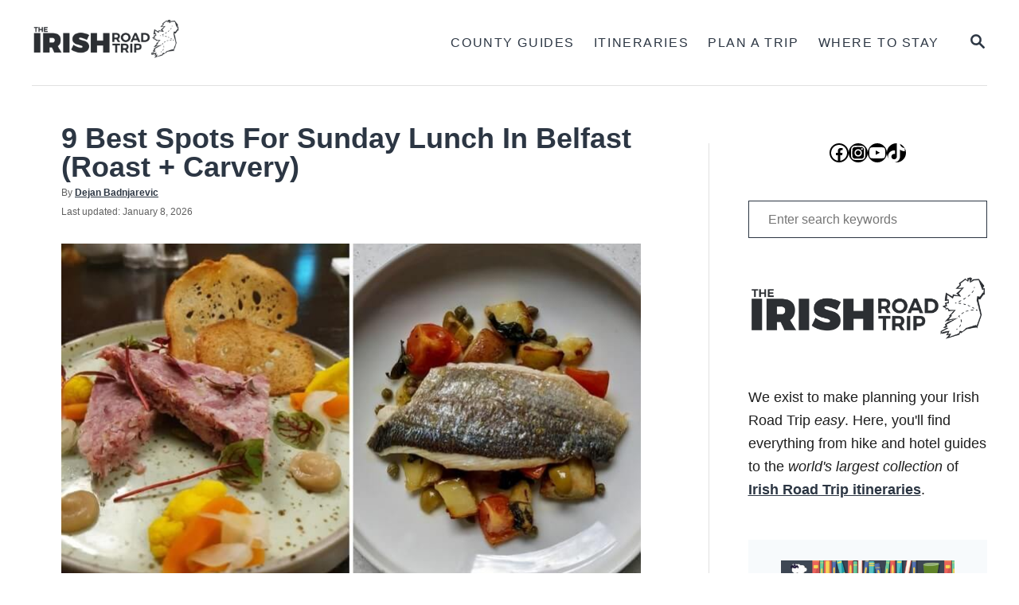

--- FILE ---
content_type: text/html; charset=UTF-8
request_url: https://www.theirishroadtrip.com/sunday-lunch-belfast/
body_size: 34510
content:
<!DOCTYPE html><html lang="en-US" prefix="og: https://ogp.me/ns#">
	<head>
				<meta charset="UTF-8">
		<meta name="viewport" content="width=device-width, initial-scale=1.0">
		<meta http-equiv="X-UA-Compatible" content="ie=edge">
			<style>img:is([sizes="auto" i], [sizes^="auto," i]) { contain-intrinsic-size: 3000px 1500px }</style>
	
<!-- Search Engine Optimization by Rank Math PRO - https://rankmath.com/ -->
<title>Sunday Lunch in Belfast: 9 Belters for 2026</title><link rel="preload" href="https://www.theirishroadtrip.com/wp-content/uploads/2021/11/irish-road-trip-logo-e1559295547651.png.webp" as="image" imagesrcset="https://www.theirishroadtrip.com/wp-content/uploads/2021/11/irish-road-trip-logo-e1559295547651.png.webp 544w, https://www.theirishroadtrip.com/wp-content/uploads/2021/11/irish-road-trip-logo-e1559295547651.png-300x81.webp 300w, https://www.theirishroadtrip.com/wp-content/uploads/2021/11/irish-road-trip-logo-e1559295547651.png-540x146.webp 540w, https://www.theirishroadtrip.com/wp-content/uploads/2021/11/irish-road-trip-logo-e1559295547651.png-335x90.webp 335w, https://www.theirishroadtrip.com/wp-content/uploads/2021/11/irish-road-trip-logo-e1559295547651.png-347x93.webp 347w, https://www.theirishroadtrip.com/wp-content/uploads/2021/11/irish-road-trip-logo-e1559295547651.png-520x140.webp 520w" imagesizes="(max-width: 544px) 100vw, 544px" fetchpriority="high"><link rel="preload" href="https://www.theirishroadtrip.com/wp-content/uploads/2021/07/Deanes-at-Queens-Belfast-on-Facebook-final.jpg" as="image" imagesrcset="https://www.theirishroadtrip.com/wp-content/uploads/2021/07/Deanes-at-Queens-Belfast-on-Facebook-final.jpg 690w, https://www.theirishroadtrip.com/wp-content/uploads/2021/07/Deanes-at-Queens-Belfast-on-Facebook-final-300x183.jpg 300w" imagesizes="(max-width: 690px) 100vw, 690px" fetchpriority="high"><link rel="preload" href="https://www.theirishroadtrip.com/wp-content/uploads/2021/07/Neills-Hill-Brasserie-in-Belfast-on-Facebook-final.jpg" as="image" imagesrcset="https://www.theirishroadtrip.com/wp-content/uploads/2021/07/Neills-Hill-Brasserie-in-Belfast-on-Facebook-final.jpg 690w, https://www.theirishroadtrip.com/wp-content/uploads/2021/07/Neills-Hill-Brasserie-in-Belfast-on-Facebook-final-300x183.jpg 300w" imagesizes="(max-width: 690px) 100vw, 690px" fetchpriority="high"><style id="perfmatters-used-css">:where(.wp-block-button__link){border-radius:9999px;box-shadow:none;padding:calc(.667em + 2px) calc(1.333em + 2px);text-decoration:none;}:root :where(.wp-block-button .wp-block-button__link.is-style-outline),:root :where(.wp-block-button.is-style-outline>.wp-block-button__link){border:2px solid;padding:.667em 1.333em;}:root :where(.wp-block-button .wp-block-button__link.is-style-outline:not(.has-text-color)),:root :where(.wp-block-button.is-style-outline>.wp-block-button__link:not(.has-text-color)){color:currentColor;}:root :where(.wp-block-button .wp-block-button__link.is-style-outline:not(.has-background)),:root :where(.wp-block-button.is-style-outline>.wp-block-button__link:not(.has-background)){background-color:initial;background-image:none;}:where(.wp-block-columns){margin-bottom:1.75em;}:where(.wp-block-columns.has-background){padding:1.25em 2.375em;}:where(.wp-block-post-comments input[type=submit]){border:none;}:where(.wp-block-cover-image:not(.has-text-color)),:where(.wp-block-cover:not(.has-text-color)){color:#fff;}:where(.wp-block-cover-image.is-light:not(.has-text-color)),:where(.wp-block-cover.is-light:not(.has-text-color)){color:#000;}:root :where(.wp-block-cover h1:not(.has-text-color)),:root :where(.wp-block-cover h2:not(.has-text-color)),:root :where(.wp-block-cover h3:not(.has-text-color)),:root :where(.wp-block-cover h4:not(.has-text-color)),:root :where(.wp-block-cover h5:not(.has-text-color)),:root :where(.wp-block-cover h6:not(.has-text-color)),:root :where(.wp-block-cover p:not(.has-text-color)){color:inherit;}:where(.wp-block-file){margin-bottom:1.5em;}:where(.wp-block-file__button){border-radius:2em;display:inline-block;padding:.5em 1em;}:where(.wp-block-file__button):where(a):active,:where(.wp-block-file__button):where(a):focus,:where(.wp-block-file__button):where(a):hover,:where(.wp-block-file__button):where(a):visited{box-shadow:none;color:#fff;opacity:.85;text-decoration:none;}:where(.wp-block-group.wp-block-group-is-layout-constrained){position:relative;}.wp-block-image>a,.wp-block-image>figure>a{display:inline-block;}.wp-block-image img{box-sizing:border-box;height:auto;max-width:100%;vertical-align:bottom;}.wp-block-image[style*=border-radius] img,.wp-block-image[style*=border-radius]>a{border-radius:inherit;}.wp-block-image.aligncenter{text-align:center;}.wp-block-image .aligncenter,.wp-block-image .alignleft,.wp-block-image .alignright,.wp-block-image.aligncenter,.wp-block-image.alignleft,.wp-block-image.alignright{display:table;}.wp-block-image .aligncenter{margin-left:auto;margin-right:auto;}.wp-block-image :where(figcaption){margin-bottom:1em;margin-top:.5em;}.wp-block-image figure{margin:0;}@keyframes show-content-image{0%{visibility:hidden;}99%{visibility:hidden;}to{visibility:visible;}}@keyframes turn-on-visibility{0%{opacity:0;}to{opacity:1;}}@keyframes turn-off-visibility{0%{opacity:1;visibility:visible;}99%{opacity:0;visibility:visible;}to{opacity:0;visibility:hidden;}}@keyframes lightbox-zoom-in{0%{transform:translate(calc(( -100vw + var(--wp--lightbox-scrollbar-width) ) / 2 + var(--wp--lightbox-initial-left-position)),calc(-50vh + var(--wp--lightbox-initial-top-position))) scale(var(--wp--lightbox-scale));}to{transform:translate(-50%,-50%) scale(1);}}@keyframes lightbox-zoom-out{0%{transform:translate(-50%,-50%) scale(1);visibility:visible;}99%{visibility:visible;}to{transform:translate(calc(( -100vw + var(--wp--lightbox-scrollbar-width) ) / 2 + var(--wp--lightbox-initial-left-position)),calc(-50vh + var(--wp--lightbox-initial-top-position))) scale(var(--wp--lightbox-scale));visibility:hidden;}}:where(.wp-block-latest-comments:not([style*=line-height] .wp-block-latest-comments__comment)){line-height:1.1;}:where(.wp-block-latest-comments:not([style*=line-height] .wp-block-latest-comments__comment-excerpt p)){line-height:1.8;}:root :where(.wp-block-latest-posts.is-grid){padding:0;}:root :where(.wp-block-latest-posts.wp-block-latest-posts__list){padding-left:0;}ol,ul{box-sizing:border-box;}:root :where(.wp-block-list.has-background){padding:1.25em 2.375em;}:where(.wp-block-navigation.has-background .wp-block-navigation-item a:not(.wp-element-button)),:where(.wp-block-navigation.has-background .wp-block-navigation-submenu a:not(.wp-element-button)){padding:.5em 1em;}:where(.wp-block-navigation .wp-block-navigation__submenu-container .wp-block-navigation-item a:not(.wp-element-button)),:where(.wp-block-navigation .wp-block-navigation__submenu-container .wp-block-navigation-submenu a:not(.wp-element-button)),:where(.wp-block-navigation .wp-block-navigation__submenu-container .wp-block-navigation-submenu button.wp-block-navigation-item__content),:where(.wp-block-navigation .wp-block-navigation__submenu-container .wp-block-pages-list__item button.wp-block-navigation-item__content){padding:.5em 1em;}@keyframes overlay-menu__fade-in-animation{0%{opacity:0;transform:translateY(.5em);}to{opacity:1;transform:translateY(0);}}:root :where(p.has-background){padding:1.25em 2.375em;}:where(p.has-text-color:not(.has-link-color)) a{color:inherit;}:where(.wp-block-post-comments-form) input:not([type=submit]),:where(.wp-block-post-comments-form) textarea{border:1px solid #949494;font-family:inherit;font-size:1em;}:where(.wp-block-post-comments-form) input:where(:not([type=submit]):not([type=checkbox])),:where(.wp-block-post-comments-form) textarea{padding:calc(.667em + 2px);}:where(.wp-block-post-excerpt){box-sizing:border-box;margin-bottom:var(--wp--style--block-gap);margin-top:var(--wp--style--block-gap);}:where(.wp-block-preformatted.has-background){padding:1.25em 2.375em;}:where(.wp-block-search__button){border:1px solid #ccc;padding:6px 10px;}:where(.wp-block-search__input){font-family:inherit;font-size:inherit;font-style:inherit;font-weight:inherit;letter-spacing:inherit;line-height:inherit;text-transform:inherit;}:where(.wp-block-search__button-inside .wp-block-search__inside-wrapper){background-color:#fff;border:1px solid #949494;box-sizing:border-box;padding:4px;}:where(.wp-block-search__button-inside .wp-block-search__inside-wrapper) :where(.wp-block-search__button){padding:4px 8px;}:root :where(.wp-block-separator.is-style-dots){height:auto;line-height:1;text-align:center;}:root :where(.wp-block-separator.is-style-dots):before{color:currentColor;content:"···";font-family:serif;font-size:1.5em;letter-spacing:2em;padding-left:2em;}:root :where(.wp-block-site-logo.is-style-rounded){border-radius:9999px;}.wp-block-social-links{background:none;box-sizing:border-box;margin-left:0;padding-left:0;padding-right:0;text-indent:0;}.wp-block-social-links .wp-social-link a,.wp-block-social-links .wp-social-link a:hover{border-bottom:0;box-shadow:none;text-decoration:none;}.wp-block-social-links .wp-social-link svg{height:1em;width:1em;}.wp-block-social-links .wp-social-link span:not(.screen-reader-text){font-size:.65em;margin-left:.5em;margin-right:.5em;}.wp-block-social-links,.wp-block-social-links.has-normal-icon-size{font-size:24px;}.wp-block-social-links.aligncenter{display:flex;justify-content:center;}.wp-block-social-link{border-radius:9999px;display:block;height:auto;}@media not (prefers-reduced-motion){.wp-block-social-link{transition:transform .1s ease;}}.wp-block-social-link a{align-items:center;display:flex;line-height:0;}.wp-block-social-link:hover{transform:scale(1.1);}.wp-block-social-links .wp-block-social-link.wp-social-link{display:inline-block;margin:0;padding:0;}.wp-block-social-links .wp-block-social-link.wp-social-link .wp-block-social-link-anchor,.wp-block-social-links .wp-block-social-link.wp-social-link .wp-block-social-link-anchor svg,.wp-block-social-links .wp-block-social-link.wp-social-link .wp-block-social-link-anchor:active,.wp-block-social-links .wp-block-social-link.wp-social-link .wp-block-social-link-anchor:hover,.wp-block-social-links .wp-block-social-link.wp-social-link .wp-block-social-link-anchor:visited{fill:currentColor;color:currentColor;}:where(.wp-block-social-links:not(.is-style-logos-only)) .wp-social-link{background-color:#f0f0f0;color:#444;}:where(.wp-block-social-links:not(.is-style-logos-only)) .wp-social-link-facebook{background-color:#0866ff;color:#fff;}:where(.wp-block-social-links:not(.is-style-logos-only)) .wp-social-link-instagram{background-color:#f00075;color:#fff;}:where(.wp-block-social-links:not(.is-style-logos-only)) .wp-social-link-tiktok{background-color:#000;color:#fff;}:where(.wp-block-social-links:not(.is-style-logos-only)) .wp-social-link-twitter{background-color:#1da1f2;color:#fff;}:where(.wp-block-social-links:not(.is-style-logos-only)) .wp-social-link-youtube{background-color:red;color:#fff;}:where(.wp-block-social-links.is-style-logos-only) .wp-social-link{background:none;}:where(.wp-block-social-links.is-style-logos-only) .wp-social-link svg{height:1.25em;width:1.25em;}:where(.wp-block-social-links.is-style-logos-only) .wp-social-link-facebook{color:#0866ff;}:where(.wp-block-social-links.is-style-logos-only) .wp-social-link-instagram{color:#f00075;}:where(.wp-block-social-links.is-style-logos-only) .wp-social-link-tiktok{color:#000;}:where(.wp-block-social-links.is-style-logos-only) .wp-social-link-twitter{color:#1da1f2;}:where(.wp-block-social-links.is-style-logos-only) .wp-social-link-youtube{color:red;}:root :where(.wp-block-social-links .wp-social-link a){padding:.25em;}:root :where(.wp-block-social-links.is-style-logos-only .wp-social-link a){padding:0;}:root :where(.wp-block-social-links.is-style-pill-shape .wp-social-link a){padding-left:.6666666667em;padding-right:.6666666667em;}:root :where(.wp-block-tag-cloud.is-style-outline){display:flex;flex-wrap:wrap;gap:1ch;}:root :where(.wp-block-tag-cloud.is-style-outline a){border:1px solid;font-size:unset !important;margin-right:0;padding:1ch 2ch;text-decoration:none !important;}:root :where(.wp-block-table-of-contents){box-sizing:border-box;}:where(.wp-block-term-description){box-sizing:border-box;margin-bottom:var(--wp--style--block-gap);margin-top:var(--wp--style--block-gap);}:where(pre.wp-block-verse){font-family:inherit;}.editor-styles-wrapper,.entry-content{counter-reset:footnotes;}a[data-fn].fn{counter-increment:footnotes;display:inline-flex;font-size:smaller;text-decoration:none;text-indent:-9999999px;vertical-align:super;}a[data-fn].fn:after{content:"[" counter(footnotes) "]";float:left;text-indent:0;}:root{--wp--preset--font-size--normal:16px;--wp--preset--font-size--huge:42px;}.aligncenter{clear:both;}.screen-reader-text{word-wrap:normal !important;border:0;clip-path:inset(50%);height:1px;margin:-1px;overflow:hidden;padding:0;position:absolute;width:1px;}.screen-reader-text:focus{background-color:#ddd;clip-path:none;color:#444;display:block;font-size:1em;height:auto;left:5px;line-height:normal;padding:15px 23px 14px;text-decoration:none;top:5px;width:auto;z-index:100000;}html :where(.has-border-color){border-style:solid;}html :where([style*=border-top-color]){border-top-style:solid;}html :where([style*=border-right-color]){border-right-style:solid;}html :where([style*=border-bottom-color]){border-bottom-style:solid;}html :where([style*=border-left-color]){border-left-style:solid;}html :where([style*=border-width]){border-style:solid;}html :where([style*=border-top-width]){border-top-style:solid;}html :where([style*=border-right-width]){border-right-style:solid;}html :where([style*=border-bottom-width]){border-bottom-style:solid;}html :where([style*=border-left-width]){border-left-style:solid;}html :where(img[class*=wp-image-]){height:auto;max-width:100%;}:where(figure){margin:0 0 1em;}html :where(.is-position-sticky){--wp-admin--admin-bar--position-offset:var(--wp-admin--admin-bar--height,0px);}@media screen and (max-width:600px){html :where(.is-position-sticky){--wp-admin--admin-bar--position-offset:0px;}}html{font-size:16px;}body,html{overflow-x:visible;overflow-y:visible;}body{position:static;min-height:100vh;color:#1e1e1e;background-color:#fff;-webkit-font-smoothing:antialiased;-moz-osx-font-smoothing:grayscale;line-height:1.6;word-break:break-word;word-wrap:break-word;}*,:after,:before{box-sizing:border-box;}:focus{outline:none;}html{-webkit-text-size-adjust:100%;}body{margin:0;}main{display:block;}blockquote,dd,dl,dt,fieldset,figure,form,h1,h2,h3,h4,h5,h6,legend,ol,p,ul{margin:0;padding:0;}p:empty{display:none;}a{background:transparent;}img{border-style:none;height:auto;max-width:100%;}svg:not(:root){overflow:hidden;}button,input,input[type=submit],optgroup,select,textarea{color:inherit;font-family:inherit;font-size:inherit;font-style:inherit;font-weight:inherit;line-height:inherit;margin:0;text-transform:inherit;}button::-moz-focus-inner,input::-moz-focus-inner,input[type=submit]::-moz-focus-inner,optgroup::-moz-focus-inner,select::-moz-focus-inner,textarea::-moz-focus-inner{border:0;padding:0;}button,input,input[type=submit]{overflow:visible;padding:0;}textarea{overflow:auto;resize:vertical;vertical-align:top;}button,input[type=button],input[type=reset],input[type=submit]{-webkit-appearance:button;cursor:pointer;}input[type=date],input[type=email],input[type=number],input[type=password],input[type=search],input[type=tel],input[type=text],input[type=url],select,textarea{-moz-appearance:none;-webkit-appearance:none;}input[type=number]{-moz-appearance:textfield;}input[type=number]::-webkit-inner-spin-button{-webkit-appearance:none;}input[type=search]::-webkit-search-cancel-button,input[type=search]::-webkit-search-decoration{-webkit-appearance:none;}input[type=checkbox],input[type=radio]{padding:0;}button[disabled],input[disabled],select[disabled],textarea[disabled]{pointer-events:none;}.screen-reader-hidden,.screen-reader-text{overflow:hidden;clip:rect(1px,1px,1px,1px);position:absolute !important;width:1px;height:1px;margin:-1px;padding:0;border:0;word-wrap:normal !important;-webkit-clip-path:inset(50%);clip-path:inset(50%);}.screen-reader-hidden:focus,.screen-reader-text:focus{display:block;clip:auto !important;z-index:1000000;top:6px;top:calc(var(--mv-trellis-gutter,24px) / 4);left:6px;width:auto;height:auto;padding:15px 23px 14px;color:#444;background-color:#eee;font-size:1em;line-height:normal;text-decoration:none;-webkit-clip-path:none;clip-path:none;}.alignnone,a img.alignnone{margin:6px 24px 24px 0;margin:calc(var(--mv-trellis-gutter,24px) / 4) 24px var(--mv-trellis-gutter,24px) 0;}a img.aligncenter{display:block;margin-right:auto;margin-left:auto;}#content .wp-block-image img{margin-bottom:0;}.aligncenter,div.aligncenter{display:block;margin:6px auto;margin:calc(var(--mv-trellis-gutter,24px) / 4) auto;}body{font-size:1rem;font-size:var(--mv-trellis-font-size,1rem);font-family:Proxima Nova,Helvetica Neue,Arial,Helvetica,sans-serif;font-family:var(--mv-trellis-font-body,"Proxima Nova","Helvetica Neue",Arial,Helvetica,sans-serif);font-weight:400;line-height:1.625;}.h1,.h2,.h3,.h4,.h5,.h6,.header-logo-text,h1,h2,h3,h4,h5,h6{font-family:Roboto Slab,Georgia,Times,Times New Roman,serif;font-family:var(--mv-trellis-font-heading,"Roboto Slab",Georgia,Times,"Times New Roman",serif);display:block;margin-bottom:12px;margin-bottom:var(--mv-trellis-gutter-small,12px);font-weight:700;}.h1,h1{font-size:3.125rem;font-size:var(--mv-trellis-h1-font-size,3.125rem);color:#1e1e1e;color:var(--mv-trellis-h1-font-color,#1e1e1e);}.h2,h2{font-size:1.875rem;font-size:var(--mv-trellis-h2-font-size,1.875rem);}.h2,.h3,h2,h3{color:#1e1e1e;color:var(--mv-trellis-heading-font-color,#1e1e1e);}.h3,h3{font-size:1.5rem;font-size:var(--mv-trellis-h3-font-size,1.5rem);}ol,p,ul{margin-bottom:1.75rem;margin-bottom:calc(16px + var(--mv-trellis-gutter-small,12px));}a{text-decoration:none;transition:color .3s ease-in-out;}a,a:visited{color:#a1a48f;color:var(--mv-trellis-color-link,#a1a48f);}a:focus,a:focus-within,a:hover{color:#6e715c;color:var(--mv-trellis-color-link-hover,#6e715c);text-decoration:underline;}strong{font-weight:700;}em{font-style:italic;}ul{list-style:disc;}li{margin-left:24px;margin-bottom:6px;}li li:first-child{margin-top:12px;}@media only screen and (min-width:960px){.wrapper{max-width:1200px;margin-right:auto;margin-left:auto;}}.wrapper-content{padding-left:24px;padding-right:24px;margin-bottom:24px;margin-bottom:var(--mv-trellis-gutter,24px);margin-left:auto;margin-right:auto;margin-top:24px;margin-top:var(--mv-trellis-gutter,24px);}@media (max-width:348px){.wrapper-content{padding-left:10px;padding-right:10px;}}@media only screen and (min-width:600px){.wrapper-content{margin-bottom:48px;margin-bottom:var(--mv-trellis-gutter-large,48px);margin-top:48px;margin-top:var(--mv-trellis-gutter-large,48px);}}@media only screen and (min-width:1190px){.wrapper-content{display:flex;flex-direction:row;align-items:stretch;flex-wrap:nowrap;}@supports (display:grid){.wrapper-content{column-gap:48px;display:grid;grid-auto-flow:column;grid-template-areas:"content_before content_before" "main sidebar" "content_after content_after";grid-template-columns:1fr 350px;}}}@media only screen and (min-width:1250px){.wrapper-content{padding-right:0;padding-left:0;}}.nav{flex:0 0 60px;margin-left:-24px;order:1;text-align:left;}.nav-list{list-style:none;}.nav-list li{margin-left:0;margin-bottom:0;}.nav li li:first-child{margin-top:0;}.nav ul{list-style-type:disc;-webkit-margin-after:0;margin-block-end:0;-webkit-margin-before:0;margin-block-start:0;-webkit-margin-end:0;margin-inline-end:0;-webkit-margin-start:0;margin-inline-start:0;-webkit-padding-start:0;padding-inline-start:0;}.nav .menu-item{text-transform:uppercase;}.nav .menu-item a{padding:12px;word-break:normal;transition:color .3s ease-in-out,background-color .3s ease-in-out;display:block;font-size:.875rem;font-size:var(--mv-trellis-font-size-sm,.875rem);line-height:1.25;}.nav .menu-item a,.nav .menu-item a:visited{color:#a1a48f;color:var(--mv-trellis-color-link,#a1a48f);}.nav .menu-item a:focus,.nav .menu-item a:focus-within,.nav .menu-item a:hover{text-decoration:none;color:#6e715c;color:var(--mv-trellis-color-link-hover,#6e715c);}.nav .menu-item a:active{color:#000;}li.menu-item{display:block;position:relative;}.menu-item a,.sub-menu .menu-item a{line-height:1.25;letter-spacing:.1em;}.menu-item a:active,.menu-item a:focus,.menu-item a:focus-within,.menu-item a:hover,.sub-menu .menu-item a:active,.sub-menu .menu-item a:focus,.sub-menu .menu-item a:focus-within,.sub-menu .menu-item a:hover{background-color:rgba(0,0,0,.05);}.nav .current-menu-ancestor>a,.nav .current-menu-ancestor>a:visited,.nav .current-menu-item>a,.nav .current-menu-item>a:visited,.nav .current-menu-parent>a,.nav .current-menu-parent>a:visited{color:#6e715c;color:var(--mv-trellis-color-link-hover,#6e715c);}.nav .current-menu-ancestor>a:active,.nav .current-menu-ancestor>a:focus,.nav .current-menu-ancestor>a:focus-within,.nav .current-menu-ancestor>a:hover,.nav .current-menu-item>a:active,.nav .current-menu-item>a:focus,.nav .current-menu-item>a:focus-within,.nav .current-menu-item>a:hover,.nav .current-menu-parent>a:active,.nav .current-menu-parent>a:focus,.nav .current-menu-parent>a:focus-within,.nav .current-menu-parent>a:hover{background-color:rgba(0,0,0,.05);}.nav-toggle{border:none;background:transparent;box-shadow:none;display:block;line-height:1;padding:8px 24px;text-align:left;transition:transform .3s ease-in-out;width:100%;}.nav-toggle:focus,.nav-toggle:focus-within,.nav-toggle:hover{background:transparent;}.nav-toggle:focus-within svg,.nav-toggle:focus svg,.nav-toggle:hover svg{fill:#6e715c;fill:var(--mv-trellis-color-link-hover,#6e715c);transform:scale(1.1);}.nav-toggle svg{fill:#a1a48f;fill:var(--mv-trellis-color-link,#a1a48f);width:20px;}.nav-closed{display:none;}@media (max-width:959px){.nav-open{position:absolute;z-index:100;top:100%;right:0;left:0;padding:24px 0;border-top:1px solid #e1e1e1;border-bottom:1px solid #e1e1e1;box-shadow:0 5px 5px 0 rgba(0,0,0,.1);background:#fafafa;}.nav-open .menu-item,.nav-open .menu-item-has-children .sub-menu{display:block;position:static;}}@media only screen and (min-width:960px){.nav{align-self:stretch;flex:auto;margin-left:0;order:2;text-align:right;}.nav .wrapper{height:100%;}.nav .menu-item{text-align:left;}.nav-container{padding:0;height:100%;}.nav-toggle{display:none;}.nav-open{position:static;background-color:transparent;}.nav-closed{display:block;}.nav-closed,.nav-open{box-shadow:none;}.nav-list{align-items:center;display:flex;flex-flow:row wrap;height:100%;justify-content:flex-end;position:relative;}.nav-list .menu-item{line-height:2rem;position:relative;}.nav .nav-list .menu-item a{border:none;padding:12px;}.nav .nav-list .menu-item a:focus,.nav .nav-list .menu-item a:focus-within,.nav .nav-list .menu-item a:hover{background:transparent;}.nav .nav-list .menu-item .menu-item>a{padding:12px 24px;}}@media (hover:none) and (any-pointer:coarse),(max-width:959px){.nav>.nav-wrapper>nav.nav-container>ul>li>a:hover{color:#41a4a9;color:var(--mv-trellis-color-primary,#41a4a9);}.nav>.nav-wrapper>nav.nav-container>ul>li>a>span:first-child{margin-right:.5em;}}.post-navigation{border-bottom:1px solid var(--mv-trellis-color-border,#e1e1e1);}@media only screen and (min-width:600px){.post-navigation{border-top:1px solid var(--mv-trellis-color-border,#e1e1e1);}.post-navigation .nav-links{display:flex;justify-content:space-between;padding:48px 0;}}.post-navigation .nav-links>div{border-top:1px solid var(--mv-trellis-color-border,#e1e1e1);padding:36px 48px 48px;padding:calc(var(--mv-trellis-gutter,24px) * 1.5) 48px var(--mv-trellis-gutter-large,48px);text-align:center;}.post-navigation .nav-links>div a{text-decoration:none;font-size:.875rem;font-size:var(--mv-trellis-font-size-sm,.875rem);}.post-navigation .nav-links>div a,.post-navigation .nav-links>div a:visited{color:#a1a48f;color:var(--mv-trellis-color-link,#a1a48f);}.post-navigation .nav-links>div a:focus,.post-navigation .nav-links>div a:focus-within,.post-navigation .nav-links>div a:hover{color:#6e715c;color:var(--mv-trellis-color-link-hover,#6e715c);}@media only screen and (min-width:600px){.post-navigation .nav-links>div{border-top:none;flex:0 0 40%;padding:0;}.post-navigation .nav-links>div.nav-previous{text-align:left;}.post-navigation .nav-links>div.nav-next{margin-left:auto;text-align:right;}}.post-navigation .nav-links .nav-next .post-title:after{content:"→";padding-left:.2em;}.post-navigation .nav-links .nav-previous .post-title:before{content:"←";padding-right:.2em;}.post-navigation .post-title-wrap{line-height:1.25;}.post-navigation .post-title{color:inherit;}#search-container{display:none;position:absolute;left:0;top:0;width:100%;height:100%;background:#fff;align-items:center;justify-content:center;}#search-container .search-close{padding:24px;color:#a1a48f;color:var(--mv-trellis-color-link,#a1a48f);background-color:transparent;flex:0 0 50px;}#search-container .search-close:focus,#search-container .search-close:focus-within,#search-container .search-close:hover{color:#6e715c;color:var(--mv-trellis-color-link-hover,#6e715c);}.searchform{max-width:450px;flex:1 1 auto;}.searchform label{margin-right:12px;}.searchform .search-field{border-color:#a1a48f;border-color:var(--mv-trellis-color-link,#a1a48f);border-radius:10px;line-height:1;margin-bottom:0;padding:12px 24px;}.searchform .search-field:focus{border-color:#6e715c;border-color:var(--mv-trellis-color-link-hover,#6e715c);}.widget_search .searchform .search-field{border-radius:0;}.searchform .search-submit{display:none;}.searchform button,.searchform input[type=submit]{width:60px;height:60px;padding:9px 24px;background:transparent;box-shadow:none;line-height:60px;flex:0 0 auto;}.searchform button:focus,.searchform button:focus-within,.searchform button:hover,.searchform input[type=submit]:focus,.searchform input[type=submit]:focus-within,.searchform input[type=submit]:hover{background:transparent;}.searchform button:focus-within .magnifying-glass,.searchform button:focus .magnifying-glass,.searchform button:hover .magnifying-glass,.searchform input[type=submit]:focus-within .magnifying-glass,.searchform input[type=submit]:focus .magnifying-glass,.searchform input[type=submit]:hover .magnifying-glass{color:#41a4a9;color:var(--mv-trellis-color-link,#41a4a9);transform:scale(1.1);}.searchform button:active .magnifying-glass,.searchform input[type=submit]:active .magnifying-glass{transform:scale(.9);}.searchform .magnifying-glass{transition:transform .3s ease-in-out;width:22px;height:22px;transform:scale(1);fill:#000;}.search-toggle{background:transparent;box-shadow:none;flex:0 0 60px;line-height:1;margin-right:-24px;order:3;padding:12px 24px;transition:transform .3s ease-in-out;}.search-toggle:focus,.search-toggle:focus-within,.search-toggle:hover{color:#336e78;background:transparent;}.search-toggle:focus-within .magnifying-glass,.search-toggle:focus .magnifying-glass,.search-toggle:hover .magnifying-glass{transform:scale(1.1);fill:#6e715c;fill:var(--mv-trellis-color-link-hover,#6e715c);}.search-close,.search-toggle .magnifying-glass{fill:#a1a48f;fill:var(--mv-trellis-color-link,#a1a48f);}.search-close{background-color:transparent;display:none;line-height:1;padding:24px;}.search-close:focus,.search-close:focus-within,.search-close:hover{color:#6e715c;color:var(--mv-trellis-color-link-hover,#6e715c);}.post-meta-wrapper{display:flex;width:100%;flex-wrap:wrap;font-size:.75rem;font-size:var(--mv-trellis-font-size-ex-sm,.75rem);}.post-meta-wrapper p{color:#606060;margin:0;}.post-meta-wrapper a{color:#a1a48f;color:var(--mv-trellis-color-link,#a1a48f);}.post-meta-wrapper a:focus,.post-meta-wrapper a:focus-within,.post-meta-wrapper a:hover{color:#6e715c;color:var(--mv-trellis-color-link-hover,#6e715c);}.post-meta-wrapper .post-author,.post-meta-wrapper .post-meta-author{color:#606060;margin-bottom:5px;width:100%;}.entry-header{border-bottom:1px solid #e1e1e1;margin-bottom:24px;margin-bottom:var(--mv-trellis-gutter,24px);padding-bottom:24px;padding-bottom:var(--mv-trellis-gutter,24px);}@media only screen and (min-width:600px){.entry-header{margin-bottom:48px;margin-bottom:var(--mv-trellis-gutter-large,48px);padding-bottom:48px;padding-bottom:var(--mv-trellis-gutter-large,48px);}}.entry-title{line-height:1;margin-bottom:5px;}.entry-footer{clear:both;}.btn,button,input[type=submit]{font-size:1rem;font-size:var(--mv-trellis-font-size,1rem);background-color:#a1a48f;background-color:var(--mv-trellis-color-link,#a1a48f);transition:color .3s ease-in-out,background-color .3s ease-in-out;display:block;width:100%;padding:12px 24px;border:none;border-radius:0;box-shadow:none;font-weight:600;text-align:center;letter-spacing:.05em;text-transform:uppercase;cursor:pointer;}.btn,.btn:visited,button,button:visited,input[type=submit]{color:#fff;}.btn:focus,.btn:focus-within,.btn:hover,button:focus,button:focus-within,button:hover,input[type=submit]:focus,input[type=submit]:focus-within,input[type=submit]:hover{background-color:#6e715c;background-color:var(--mv-trellis-color-link-hover,#6e715c);color:#fff;text-decoration:none;}@media only screen and (min-width:600px){.btn,button,input[type=submit]{display:inline-block;width:auto;}}.btn:active,button:active,input[type=submit]:active{box-shadow:inset 0 1px 3px rgba(0,0,0,.35);}@media only screen and (min-width:600px){.btn,button,input[type=submit]{padding:12px 24px;}}input[type=email],input[type=password],input[type=search],input[type=text],select,textarea{font-size:1rem;font-size:var(--mv-trellis-font-size,1rem);transition:background-color .3s ease-in-out;width:100%;margin:0 0 12px;margin:0 0 calc(var(--mv-trellis-gutter,24px) / 2);padding:8px;padding:calc(var(--mv-trellis-gutter,24px) / 3);border:1px solid #e1e1e1;outline:none;background:#fff;box-shadow:none;-webkit-appearance:none;appearance:none;}input[type=email][disabled],input[type=password][disabled],input[type=search][disabled],input[type=text][disabled],select[disabled],textarea[disabled]{border-color:#eee;background-color:#f2f2f2;box-shadow:none;cursor:not-allowed;}input[type=email]:focus,input[type=password]:focus,input[type=search]:focus,input[type=text]:focus,select:focus,textarea:focus{border-color:#41a4a9;}input,textarea{resize:vertical;}:-ms-input-placeholder{font-size:.875rem;font-size:var(--mv-trellis-font-size-sm,.875rem);}::placeholder{font-size:.875rem;font-size:var(--mv-trellis-font-size-sm,.875rem);}.widget-container{margin-bottom:48px;margin-bottom:var(--mv-trellis-gutter-large,48px);max-width:300px;}.footer .widget-container{max-width:100%;}.widget-container:last-child{margin-bottom:0;}.widget-container.mv_trellis_mobile_hide{display:none;}@media only screen and (min-width:1190px){.widget-container.mv_trellis_mobile_hide{display:block;}}.sidebar .widget-container{margin-right:auto;margin-left:auto;}.widget-container:not(.widget_text) li{list-style:none;margin-left:0;text-align:left;}.footer-widget-area .widget-container:first-of-type{margin-top:48px;margin-top:var(--mv-trellis-gutter-large,48px);}.footer-widget-area .widget-container:last-child{margin-bottom:48px;margin-bottom:var(--mv-trellis-gutter-large,48px);}.footer .widget-title{border-bottom:1px solid #e1e1e1;margin-bottom:12px;margin-bottom:var(--mv-trellis-gutter-small,12px);padding-bottom:12px;padding-bottom:var(--mv-trellis-gutter-small,12px);}.widget_archive a,.widget_categories a,.widget_nav_menu a,.widget_recent_entries a{font-size:.875rem;font-size:var(--mv-trellis-font-size-sm,.875rem);padding:12px;}@media only screen and (min-width:600px){.widget_archive a,.widget_categories a,.widget_nav_menu a,.widget_recent_entries a{padding:12px 24px;}}.widget_archive li.menu-item,.widget_categories li.menu-item,.widget_nav_menu li.menu-item,.widget_recent_entries li.menu-item{display:list-item;margin-left:0;margin-top:0;}.widget_archive li.menu-item a,.widget_categories li.menu-item a,.widget_nav_menu li.menu-item a,.widget_recent_entries li.menu-item a{display:inline;}.widget_archive li.menu-item a:active,.widget_archive li.menu-item a:focus,.widget_archive li.menu-item a:focus-within,.widget_archive li.menu-item a:hover,.widget_categories li.menu-item a:active,.widget_categories li.menu-item a:focus,.widget_categories li.menu-item a:focus-within,.widget_categories li.menu-item a:hover,.widget_nav_menu li.menu-item a:active,.widget_nav_menu li.menu-item a:focus,.widget_nav_menu li.menu-item a:focus-within,.widget_nav_menu li.menu-item a:hover,.widget_recent_entries li.menu-item a:active,.widget_recent_entries li.menu-item a:focus,.widget_recent_entries li.menu-item a:focus-within,.widget_recent_entries li.menu-item a:hover{background:none;text-decoration:underline;}.header{min-height:60px;}.header-container{align-items:center;border-bottom:1px solid #e1e1e1;display:flex;flex-flow:row nowrap;margin:0 24px;position:relative;}@media only screen and (min-width:1250px){.header-container{margin:0;}}.header-logo{font-size:1rem;font-size:var(--mv-trellis-font-size,1rem);font-family:sans-serif;font-family:var(--mv-trellis-font-body,sans-serif);padding-bottom:24px;padding-bottom:var(--mv-trellis-gutter,24px);padding-top:24px;padding-top:var(--mv-trellis-gutter,24px);width:auto;margin:0 60px 0 0;font-weight:700;text-align:center;text-decoration:none;letter-spacing:.1em;text-transform:uppercase;word-break:normal;flex:1 1 auto;flex:1 1 calc(100% - 120px);order:2;}.header-logo,.header-logo:visited{color:#243746;color:var(--mv-trellis-color-heading,#243746);}.search-toggle~.header-logo{margin-right:0;}@media only screen and (min-width:960px){.header-logo{flex:1 1 25%;margin-left:-24px;order:1;padding-left:24px;padding-right:24px;text-align:left;}}@media only screen and (min-width:1250px){.header-logo{margin-left:0;padding-left:0;}}.header-logo picture{height:75px;height:var(--mv-trellis-max-logo-size,75px);box-sizing:content-box;align-items:center;display:inline-flex;max-height:75px;}@media only screen and (min-width:600px){.header-logo picture{max-height:100%;}}.header-logo-img{height:auto;max-height:100%;width:auto;}@media only screen and (min-width:600px){.header-logo-img{height:100%;max-width:none;}}#content{grid-area:main;margin:0 auto;max-width:100%;min-width:auto;width:100%;}@media screen and (min-width:750px){#content{max-width:728px;}}#content img{margin-bottom:1em;}.article-post{padding-bottom:48px;padding-bottom:var(--mv-trellis-gutter-large,48px);}.article-featured-img{margin-bottom:48px;margin-bottom:var(--mv-trellis-gutter-large,48px);}.entry-content{margin-top:48px;margin-top:var(--mv-trellis-gutter-large,48px);}.entry-content a{text-decoration:underline;}.sidebar{grid-area:sidebar;margin:24px auto 0;margin:var(--mv-trellis-gutter,24px) auto 0;padding:0;}@media (min-width:600px){.sidebar{width:300px;}}@media only screen and (min-width:1190px){.sidebar{border-left:thin solid #e1e1e1;padding-left:48px;width:350px;}}.sidebar .mv-sticky-slot{align-self:flex-end;border-top:1px solid #e1e1e1;padding-top:48px;padding-top:var(--mv-trellis-gutter-large,48px);margin:0 auto;position:sticky;top:1rem;}.footer{background-color:#fafafa;}.footer-container{margin:0 auto;max-width:300px;padding:0 24px;}@media screen and (min-width:768px){.footer-container{display:flex;justify-content:space-between;max-width:768px;}.footer-container .footer-widget-area{flex:0 0 30%;padding:0;}}@media only screen and (min-width:960px){.footer-container{max-width:900px;padding-left:0;padding-right:0;}}@media only screen and (min-width:1200px){.footer-container{max-width:1200px;}}@media only screen and (max-width:599px){.footer-container{padding-top:12px;padding-top:var(--mv-trellis-gutter-small,12px);}}.footer-copy{border-top:1px solid #e1e1e1;color:#606060;font-size:.875rem;font-size:var(--mv-trellis-font-size-sm,.875rem);padding:12px 24px;text-align:center;}.footer-copy p{margin:0;}.footer .wrapper-footer{max-width:100%;}.kadence-info-box-image-intrisic{height:0;}.kt-blocks-info-box-link-wrap{margin-left:auto;margin-right:auto;}.kt-info-halign-center{text-align:center;}.kt-info-halign-center .kadence-info-box-image-inner-intrisic-container{margin:0 auto;}.kt-blocks-info-box-media-align-top .kt-blocks-info-box-media{display:inline-block;max-width:100%;}.kt-blocks-info-box-media-align-top .kt-infobox-textcontent{display:block;}.kt-blocks-info-box-text{color:var(--global-palette5,#444);}.wp-block-kadence-infobox .kt-blocks-info-box-text{margin-bottom:0;}.wp-block-kadence-infobox .kt-blocks-info-box-title{margin-top:0;}.kt-blocks-info-box-link-wrap{display:block;background:var(--global-palette8,#f2f2f2);padding:var(--global-kb-spacing-xs,1rem);border-color:var(--global-palette7,#eee);}.kt-blocks-info-box-media,.kt-blocks-info-box-link-wrap{border:0 solid rgba(0,0,0,0);transition:all .3s cubic-bezier(.17,.67,.35,.95);}.kt-blocks-info-box-title,.kt-blocks-info-box-text,.kt-blocks-info-box-learnmore,.kt-info-svg-image{transition:all .3s cubic-bezier(.17,.67,.35,.95);}.kt-blocks-info-box-media{color:var(--global-palette5,#444);padding:10px;margin:0 15px 0 15px;}.kt-blocks-info-box-media img{padding:0;margin:0;max-width:100%;height:auto;}.kt-blocks-info-box-media-align-top .kt-blocks-info-box-media{margin:0;}.kt-blocks-info-box-media-align-top .kt-blocks-info-box-media-container{margin:0 15px 0 15px;max-width:inherit;}.kt-blocks-info-box-media .kt-info-box-image,.kt-blocks-info-box-media-container{max-width:100%;}.wp-block-kadence-infobox a.kt-blocks-info-box-link-wrap{text-decoration:none !important;}.kt-blocks-info-box-media{overflow:hidden;}</style>
<meta name="description" content="There&#039;s some great spots for Sunday lunch in Belfast, with something to tickle most fancies. Find the best Sunday lunch spots here!"/>
<meta name="robots" content="follow, index, max-snippet:-1, max-video-preview:-1, max-image-preview:large"/>
<link rel="canonical" href="https://www.theirishroadtrip.com/sunday-lunch-belfast/" />
<meta property="og:locale" content="en_US" />
<meta property="og:type" content="article" />
<meta property="og:title" content="Sunday Lunch in Belfast: 9 Belters for 2026" />
<meta property="og:description" content="There&#039;s some great spots for Sunday lunch in Belfast, with something to tickle most fancies. Find the best Sunday lunch spots here!" />
<meta property="og:url" content="https://www.theirishroadtrip.com/sunday-lunch-belfast/" />
<meta property="og:site_name" content="The Irish Road Trip" />
<meta property="article:publisher" content="https://www.facebook.com/Instaireland/" />
<meta property="article:tag" content="Antrim" />
<meta property="article:section" content="Best Restaurants In Ireland" />
<meta property="og:updated_time" content="2026-01-08T16:58:53+00:00" />
<meta property="og:image" content="https://www.theirishroadtrip.com/wp-content/uploads/2021/07/Best-Places-For-Sunday-Lunch-In-Belfast.jpg" />
<meta property="og:image:secure_url" content="https://www.theirishroadtrip.com/wp-content/uploads/2021/07/Best-Places-For-Sunday-Lunch-In-Belfast.jpg" />
<meta property="og:image:width" content="730" />
<meta property="og:image:height" content="450" />
<meta property="og:image:alt" content="Sunday lunch in Belfast" />
<meta property="og:image:type" content="image/jpeg" />
<meta property="article:published_time" content="2024-12-10T15:48:09+00:00" />
<meta property="article:modified_time" content="2026-01-08T16:58:53+00:00" />
<meta name="twitter:card" content="summary_large_image" />
<meta name="twitter:title" content="Sunday Lunch in Belfast: 9 Belters for 2026" />
<meta name="twitter:description" content="There&#039;s some great spots for Sunday lunch in Belfast, with something to tickle most fancies. Find the best Sunday lunch spots here!" />
<meta name="twitter:site" content="@https://twitter.com/InstaIreland" />
<meta name="twitter:creator" content="@https://twitter.com/InstaIreland" />
<meta name="twitter:image" content="https://www.theirishroadtrip.com/wp-content/uploads/2021/07/Best-Places-For-Sunday-Lunch-In-Belfast.jpg" />
<meta name="twitter:label1" content="Written by" />
<meta name="twitter:data1" content="Dejan Badnjarevic" />
<meta name="twitter:label2" content="Time to read" />
<meta name="twitter:data2" content="5 minutes" />
<script type="application/ld+json" class="rank-math-schema-pro">{"@context":"https://schema.org","@graph":[{"@type":["Organization"],"@id":"https://www.theirishroadtrip.com/#organization","name":"The Irish Road Trip","url":"https://www.theirishroadtrip.com","sameAs":["https://www.facebook.com/Instaireland/","https://twitter.com/https://twitter.com/InstaIreland","https://ie.pinterest.com/theirishroadtrip/","https://www.tiktok.com/@irishroadtrip"],"logo":{"@type":"ImageObject","@id":"https://www.theirishroadtrip.com/#logo","url":"https://www.theirishroadtrip.com/wp-content/uploads/2021/11/irish-road-trip-logo-e1559295547651.png-1.webp","contentUrl":"https://www.theirishroadtrip.com/wp-content/uploads/2021/11/irish-road-trip-logo-e1559295547651.png-1.webp","caption":"The Irish Road Trip","inLanguage":"en-US","width":"544","height":"146"},"description":"The Irish Road Trip is home to the world's largest collection of Ireland travel itineraries. We create detailed road trip guides that make exploring Ireland easy."},{"@type":"WebSite","@id":"https://www.theirishroadtrip.com/#website","url":"https://www.theirishroadtrip.com","name":"The Irish Road Trip","alternateName":"Irish Road Trip","publisher":{"@id":"https://www.theirishroadtrip.com/#organization"},"inLanguage":"en-US"},{"@type":"ImageObject","@id":"https://www.theirishroadtrip.com/wp-content/uploads/2021/07/Best-Places-For-Sunday-Lunch-In-Belfast.jpg","url":"https://www.theirishroadtrip.com/wp-content/uploads/2021/07/Best-Places-For-Sunday-Lunch-In-Belfast.jpg","width":"730","height":"450","inLanguage":"en-US"},{"@type":"WebPage","@id":"https://www.theirishroadtrip.com/sunday-lunch-belfast/#webpage","url":"https://www.theirishroadtrip.com/sunday-lunch-belfast/","name":"Sunday Lunch in Belfast: 9 Belters for 2026","datePublished":"2024-12-10T15:48:09+00:00","dateModified":"2026-01-08T16:58:53+00:00","isPartOf":{"@id":"https://www.theirishroadtrip.com/#website"},"primaryImageOfPage":{"@id":"https://www.theirishroadtrip.com/wp-content/uploads/2021/07/Best-Places-For-Sunday-Lunch-In-Belfast.jpg"},"inLanguage":"en-US"},{"@type":"Person","@id":"https://www.theirishroadtrip.com/author/dejan-badnjarevic/","name":"Dejan Badnjarevic","url":"https://www.theirishroadtrip.com/author/dejan-badnjarevic/","image":{"@type":"ImageObject","@id":"https://secure.gravatar.com/avatar/56d81426bfcf208c0ab99feb56face0e46f4cdecf324b4706ea42fc64a720207?s=96&amp;d=mm&amp;r=g","url":"https://secure.gravatar.com/avatar/56d81426bfcf208c0ab99feb56face0e46f4cdecf324b4706ea42fc64a720207?s=96&amp;d=mm&amp;r=g","caption":"Dejan Badnjarevic","inLanguage":"en-US"},"worksFor":{"@id":"https://www.theirishroadtrip.com/#organization"}},{"@type":"BlogPosting","headline":"Sunday Lunch in Belfast: 9 Belters for 2026","keywords":"Sunday lunch in Belfast","datePublished":"2024-12-10T15:48:09+00:00","dateModified":"2026-01-08T16:58:53+00:00","articleSection":"Best Restaurants In Ireland","author":{"@id":"https://www.theirishroadtrip.com/author/dejan-badnjarevic/","name":"Dejan Badnjarevic"},"publisher":{"@id":"https://www.theirishroadtrip.com/#organization"},"description":"There&#039;s some great spots for Sunday lunch in Belfast, with something to tickle most fancies. Find the best Sunday lunch spots here!","name":"Sunday Lunch in Belfast: 9 Belters for 2026","@id":"https://www.theirishroadtrip.com/sunday-lunch-belfast/#richSnippet","isPartOf":{"@id":"https://www.theirishroadtrip.com/sunday-lunch-belfast/#webpage"},"image":{"@id":"https://www.theirishroadtrip.com/wp-content/uploads/2021/07/Best-Places-For-Sunday-Lunch-In-Belfast.jpg"},"inLanguage":"en-US","mainEntityOfPage":{"@id":"https://www.theirishroadtrip.com/sunday-lunch-belfast/#webpage"}}]}</script>
<!-- /Rank Math WordPress SEO plugin -->

<link rel='dns-prefetch' href='//scripts.mediavine.com' />
<link rel='dns-prefetch' href='//www.googletagmanager.com' />
<link rel="alternate" type="application/rss+xml" title="The Irish Road Trip &raquo; Feed" href="https://www.theirishroadtrip.com/feed/" />
<link rel="alternate" type="application/rss+xml" title="The Irish Road Trip &raquo; Comments Feed" href="https://www.theirishroadtrip.com/comments/feed/" />
<link rel="alternate" type="application/rss+xml" title="The Irish Road Trip &raquo; 9 Best Spots For Sunday Lunch In Belfast (Roast + Carvery) Comments Feed" href="https://www.theirishroadtrip.com/sunday-lunch-belfast/feed/" />
<style type="text/css" id="mv-trellis-custom-css">:root{--mv-trellis-color-link:var(--mv-trellis-color-primary);--mv-trellis-color-link-hover:var(--mv-trellis-color-secondary);--mv-trellis-font-body:Arial,"Helvetica Neue",Helvetica,sans-serif;--mv-trellis-font-heading:Arial,"Helvetica Neue",Helvetica,sans-serif;--mv-trellis-font-size-ex-sm:0.750375rem;--mv-trellis-font-size-sm:0.984375rem;--mv-trellis-font-size:1.125rem;--mv-trellis-font-size-lg:1.265625rem;--mv-trellis-color-primary:#2c3643;--mv-trellis-color-secondary:#333;--mv-trellis-max-logo-size:50px;--mv-trellis-gutter-small:12px;--mv-trellis-gutter:24px;--mv-trellis-gutter-double:48px;--mv-trellis-gutter-large:48px;--mv-trellis-h1-font-color:#2c3643;--mv-trellis-h1-font-size:2.25rem;--mv-trellis-heading-font-color:#2c3643;}</style><link rel="stylesheet" id="wp-block-library-css" type="text/css" media="all" data-pmdelayedstyle="https://www.theirishroadtrip.com/wp-content/plugins/gutenberg/build/block-library/style.css?ver=21.9.0">
<style id='classic-theme-styles-inline-css' type='text/css'>
/*! This file is auto-generated */
.wp-block-button__link{color:#fff;background-color:#32373c;border-radius:9999px;box-shadow:none;text-decoration:none;padding:calc(.667em + 2px) calc(1.333em + 2px);font-size:1.125em}.wp-block-file__button{background:#32373c;color:#fff;text-decoration:none}
</style>
<style id='global-styles-inline-css' type='text/css'>
:root{--wp--preset--aspect-ratio--square: 1;--wp--preset--aspect-ratio--4-3: 4/3;--wp--preset--aspect-ratio--3-4: 3/4;--wp--preset--aspect-ratio--3-2: 3/2;--wp--preset--aspect-ratio--2-3: 2/3;--wp--preset--aspect-ratio--16-9: 16/9;--wp--preset--aspect-ratio--9-16: 9/16;--wp--preset--color--black: #000000;--wp--preset--color--cyan-bluish-gray: #abb8c3;--wp--preset--color--white: #ffffff;--wp--preset--color--pale-pink: #f78da7;--wp--preset--color--vivid-red: #cf2e2e;--wp--preset--color--luminous-vivid-orange: #ff6900;--wp--preset--color--luminous-vivid-amber: #fcb900;--wp--preset--color--light-green-cyan: #7bdcb5;--wp--preset--color--vivid-green-cyan: #00d084;--wp--preset--color--pale-cyan-blue: #8ed1fc;--wp--preset--color--vivid-cyan-blue: #0693e3;--wp--preset--color--vivid-purple: #9b51e0;--wp--preset--gradient--vivid-cyan-blue-to-vivid-purple: linear-gradient(135deg,rgb(6,147,227) 0%,rgb(155,81,224) 100%);--wp--preset--gradient--light-green-cyan-to-vivid-green-cyan: linear-gradient(135deg,rgb(122,220,180) 0%,rgb(0,208,130) 100%);--wp--preset--gradient--luminous-vivid-amber-to-luminous-vivid-orange: linear-gradient(135deg,rgb(252,185,0) 0%,rgb(255,105,0) 100%);--wp--preset--gradient--luminous-vivid-orange-to-vivid-red: linear-gradient(135deg,rgb(255,105,0) 0%,rgb(207,46,46) 100%);--wp--preset--gradient--very-light-gray-to-cyan-bluish-gray: linear-gradient(135deg,rgb(238,238,238) 0%,rgb(169,184,195) 100%);--wp--preset--gradient--cool-to-warm-spectrum: linear-gradient(135deg,rgb(74,234,220) 0%,rgb(151,120,209) 20%,rgb(207,42,186) 40%,rgb(238,44,130) 60%,rgb(251,105,98) 80%,rgb(254,248,76) 100%);--wp--preset--gradient--blush-light-purple: linear-gradient(135deg,rgb(255,206,236) 0%,rgb(152,150,240) 100%);--wp--preset--gradient--blush-bordeaux: linear-gradient(135deg,rgb(254,205,165) 0%,rgb(254,45,45) 50%,rgb(107,0,62) 100%);--wp--preset--gradient--luminous-dusk: linear-gradient(135deg,rgb(255,203,112) 0%,rgb(199,81,192) 50%,rgb(65,88,208) 100%);--wp--preset--gradient--pale-ocean: linear-gradient(135deg,rgb(255,245,203) 0%,rgb(182,227,212) 50%,rgb(51,167,181) 100%);--wp--preset--gradient--electric-grass: linear-gradient(135deg,rgb(202,248,128) 0%,rgb(113,206,126) 100%);--wp--preset--gradient--midnight: linear-gradient(135deg,rgb(2,3,129) 0%,rgb(40,116,252) 100%);--wp--preset--font-size--small: 13px;--wp--preset--font-size--medium: 20px;--wp--preset--font-size--large: 36px;--wp--preset--font-size--x-large: 42px;--wp--preset--spacing--20: 0.44rem;--wp--preset--spacing--30: 0.67rem;--wp--preset--spacing--40: 1rem;--wp--preset--spacing--50: 1.5rem;--wp--preset--spacing--60: 2.25rem;--wp--preset--spacing--70: 3.38rem;--wp--preset--spacing--80: 5.06rem;--wp--preset--shadow--natural: 6px 6px 9px rgba(0, 0, 0, 0.2);--wp--preset--shadow--deep: 12px 12px 50px rgba(0, 0, 0, 0.4);--wp--preset--shadow--sharp: 6px 6px 0px rgba(0, 0, 0, 0.2);--wp--preset--shadow--outlined: 6px 6px 0px -3px rgb(255, 255, 255), 6px 6px rgb(0, 0, 0);--wp--preset--shadow--crisp: 6px 6px 0px rgb(0, 0, 0);}:where(.is-layout-flex){gap: 0.5em;}:where(.is-layout-grid){gap: 0.5em;}body .is-layout-flex{display: flex;}.is-layout-flex{flex-wrap: wrap;align-items: center;}.is-layout-flex > :is(*, div){margin: 0;}body .is-layout-grid{display: grid;}.is-layout-grid > :is(*, div){margin: 0;}:where(.wp-block-columns.is-layout-flex){gap: 2em;}:where(.wp-block-columns.is-layout-grid){gap: 2em;}:where(.wp-block-post-template.is-layout-flex){gap: 1.25em;}:where(.wp-block-post-template.is-layout-grid){gap: 1.25em;}.has-black-color{color: var(--wp--preset--color--black) !important;}.has-cyan-bluish-gray-color{color: var(--wp--preset--color--cyan-bluish-gray) !important;}.has-white-color{color: var(--wp--preset--color--white) !important;}.has-pale-pink-color{color: var(--wp--preset--color--pale-pink) !important;}.has-vivid-red-color{color: var(--wp--preset--color--vivid-red) !important;}.has-luminous-vivid-orange-color{color: var(--wp--preset--color--luminous-vivid-orange) !important;}.has-luminous-vivid-amber-color{color: var(--wp--preset--color--luminous-vivid-amber) !important;}.has-light-green-cyan-color{color: var(--wp--preset--color--light-green-cyan) !important;}.has-vivid-green-cyan-color{color: var(--wp--preset--color--vivid-green-cyan) !important;}.has-pale-cyan-blue-color{color: var(--wp--preset--color--pale-cyan-blue) !important;}.has-vivid-cyan-blue-color{color: var(--wp--preset--color--vivid-cyan-blue) !important;}.has-vivid-purple-color{color: var(--wp--preset--color--vivid-purple) !important;}.has-black-background-color{background-color: var(--wp--preset--color--black) !important;}.has-cyan-bluish-gray-background-color{background-color: var(--wp--preset--color--cyan-bluish-gray) !important;}.has-white-background-color{background-color: var(--wp--preset--color--white) !important;}.has-pale-pink-background-color{background-color: var(--wp--preset--color--pale-pink) !important;}.has-vivid-red-background-color{background-color: var(--wp--preset--color--vivid-red) !important;}.has-luminous-vivid-orange-background-color{background-color: var(--wp--preset--color--luminous-vivid-orange) !important;}.has-luminous-vivid-amber-background-color{background-color: var(--wp--preset--color--luminous-vivid-amber) !important;}.has-light-green-cyan-background-color{background-color: var(--wp--preset--color--light-green-cyan) !important;}.has-vivid-green-cyan-background-color{background-color: var(--wp--preset--color--vivid-green-cyan) !important;}.has-pale-cyan-blue-background-color{background-color: var(--wp--preset--color--pale-cyan-blue) !important;}.has-vivid-cyan-blue-background-color{background-color: var(--wp--preset--color--vivid-cyan-blue) !important;}.has-vivid-purple-background-color{background-color: var(--wp--preset--color--vivid-purple) !important;}.has-black-border-color{border-color: var(--wp--preset--color--black) !important;}.has-cyan-bluish-gray-border-color{border-color: var(--wp--preset--color--cyan-bluish-gray) !important;}.has-white-border-color{border-color: var(--wp--preset--color--white) !important;}.has-pale-pink-border-color{border-color: var(--wp--preset--color--pale-pink) !important;}.has-vivid-red-border-color{border-color: var(--wp--preset--color--vivid-red) !important;}.has-luminous-vivid-orange-border-color{border-color: var(--wp--preset--color--luminous-vivid-orange) !important;}.has-luminous-vivid-amber-border-color{border-color: var(--wp--preset--color--luminous-vivid-amber) !important;}.has-light-green-cyan-border-color{border-color: var(--wp--preset--color--light-green-cyan) !important;}.has-vivid-green-cyan-border-color{border-color: var(--wp--preset--color--vivid-green-cyan) !important;}.has-pale-cyan-blue-border-color{border-color: var(--wp--preset--color--pale-cyan-blue) !important;}.has-vivid-cyan-blue-border-color{border-color: var(--wp--preset--color--vivid-cyan-blue) !important;}.has-vivid-purple-border-color{border-color: var(--wp--preset--color--vivid-purple) !important;}.has-vivid-cyan-blue-to-vivid-purple-gradient-background{background: var(--wp--preset--gradient--vivid-cyan-blue-to-vivid-purple) !important;}.has-light-green-cyan-to-vivid-green-cyan-gradient-background{background: var(--wp--preset--gradient--light-green-cyan-to-vivid-green-cyan) !important;}.has-luminous-vivid-amber-to-luminous-vivid-orange-gradient-background{background: var(--wp--preset--gradient--luminous-vivid-amber-to-luminous-vivid-orange) !important;}.has-luminous-vivid-orange-to-vivid-red-gradient-background{background: var(--wp--preset--gradient--luminous-vivid-orange-to-vivid-red) !important;}.has-very-light-gray-to-cyan-bluish-gray-gradient-background{background: var(--wp--preset--gradient--very-light-gray-to-cyan-bluish-gray) !important;}.has-cool-to-warm-spectrum-gradient-background{background: var(--wp--preset--gradient--cool-to-warm-spectrum) !important;}.has-blush-light-purple-gradient-background{background: var(--wp--preset--gradient--blush-light-purple) !important;}.has-blush-bordeaux-gradient-background{background: var(--wp--preset--gradient--blush-bordeaux) !important;}.has-luminous-dusk-gradient-background{background: var(--wp--preset--gradient--luminous-dusk) !important;}.has-pale-ocean-gradient-background{background: var(--wp--preset--gradient--pale-ocean) !important;}.has-electric-grass-gradient-background{background: var(--wp--preset--gradient--electric-grass) !important;}.has-midnight-gradient-background{background: var(--wp--preset--gradient--midnight) !important;}.has-small-font-size{font-size: var(--wp--preset--font-size--small) !important;}.has-medium-font-size{font-size: var(--wp--preset--font-size--medium) !important;}.has-large-font-size{font-size: var(--wp--preset--font-size--large) !important;}.has-x-large-font-size{font-size: var(--wp--preset--font-size--x-large) !important;}
:where(.wp-block-columns.is-layout-flex){gap: 2em;}:where(.wp-block-columns.is-layout-grid){gap: 2em;}
:root :where(.wp-block-pullquote){font-size: 1.5em;line-height: 1.6;}
:where(.wp-block-post-template.is-layout-flex){gap: 1.25em;}:where(.wp-block-post-template.is-layout-grid){gap: 1.25em;}
:where(.wp-block-term-template.is-layout-flex){gap: 1.25em;}:where(.wp-block-term-template.is-layout-grid){gap: 1.25em;}
</style>
<link rel="stylesheet" id="recent-posts-widget-with-thumbnails-public-style-css" type="text/css" media="all" data-pmdelayedstyle="https://www.theirishroadtrip.com/wp-content/cache/perfmatters/www.theirishroadtrip.com/minify/1a4cfb78de87.public.min.css?ver=7.1.1">
<link rel="stylesheet" id="tablepress-default-css" type="text/css" media="all" data-pmdelayedstyle="https://www.theirishroadtrip.com/wp-content/plugins/tablepress/css/build/default.css?ver=3.2.3">
<style id='kadence-blocks-global-variables-inline-css' type='text/css'>
:root {--global-kb-font-size-sm:clamp(0.8rem, 0.73rem + 0.217vw, 0.9rem);--global-kb-font-size-md:clamp(1.1rem, 0.995rem + 0.326vw, 1.25rem);--global-kb-font-size-lg:clamp(1.75rem, 1.576rem + 0.543vw, 2rem);--global-kb-font-size-xl:clamp(2.25rem, 1.728rem + 1.63vw, 3rem);--global-kb-font-size-xxl:clamp(2.5rem, 1.456rem + 3.26vw, 4rem);--global-kb-font-size-xxxl:clamp(2.75rem, 0.489rem + 7.065vw, 6rem);}:root {--global-palette1: #3182CE;--global-palette2: #2B6CB0;--global-palette3: #1A202C;--global-palette4: #2D3748;--global-palette5: #4A5568;--global-palette6: #718096;--global-palette7: #EDF2F7;--global-palette8: #F7FAFC;--global-palette9: #ffffff;}
</style>
<link rel="stylesheet" id="mv-trellis-bamboo-css" type="text/css" media="all" data-pmdelayedstyle="https://www.theirishroadtrip.com/wp-content/themes/bamboo-trellis/assets/dist/css/main.1.0.0.css?ver=1.0.0">
				<script id="mv-trellis-localModel" data-cfasync="false" defer src="[data-uri]"></script>
			<script type="text/javascript" async="async" fetchpriority="high" data-noptimize="1" data-cfasync="false" src="https://scripts.mediavine.com/tags/the-irish-road-trip.js?ver=6.8.3" id="mv-script-wrapper-js"></script>
<script type="text/javascript" src="https://www.googletagmanager.com/gtag/js?id=UA-27082697-4" id="ga/js-js"></script>
<script type="text/javascript" src="https://www.theirishroadtrip.com/wp-includes/js/jquery/jquery.min.js?ver=3.7.1" id="jquery-core-js"></script>
<link rel="alternate" title="oEmbed (JSON)" type="application/json+oembed" href="https://www.theirishroadtrip.com/wp-json/oembed/1.0/embed?url=https%3A%2F%2Fwww.theirishroadtrip.com%2Fsunday-lunch-belfast%2F" />
<link rel="alternate" title="oEmbed (XML)" type="text/xml+oembed" href="https://www.theirishroadtrip.com/wp-json/oembed/1.0/embed?url=https%3A%2F%2Fwww.theirishroadtrip.com%2Fsunday-lunch-belfast%2F&#038;format=xml" />
<!-- HFCM by 99 Robots - Snippet # 2: Pinterest -->
<meta name="p:domain_verify" content="b6b5ec6a385026150db9f7804fe40650"/>
<!-- /end HFCM by 99 Robots -->
<!-- HFCM by 99 Robots - Snippet # 3: Ahrefs -->
<meta name="ahrefs-site-verification" content="d6e246bd5672d4acb1e6381a9dcb97e2c24a446a4f8e6ad560df5614fda4eabf">
<!-- /end HFCM by 99 Robots -->
<!-- HFCM by 99 Robots - Snippet # 4: Bing -->
                <meta name="msvalidate.01" content="76FC5A50584A3C71CE04D0D61E7E8D47" />
<!-- /end HFCM by 99 Robots -->
<!-- HFCM by 99 Robots - Snippet # 5: ga4 nyc -->
<!-- Google tag (gtag.js) -->
<script async src="https://www.googletagmanager.com/gtag/js?id=G-ER21CRV272"></script>
<script>
  window.dataLayer = window.dataLayer || [];
  function gtag(){dataLayer.push(arguments);}
  gtag('js', new Date());

  gtag('config', 'G-ER21CRV272');
</script>
<!-- /end HFCM by 99 Robots -->
<!-- HFCM by 99 Robots - Snippet # 7: Stay22 Widget -->
<script type="pmdelayedscript" data-cfasync="false" data-no-optimize="1" data-no-defer="1" data-no-minify="1">

 (function (s, t, a, y, twenty, two) {

   s.Stay22 = s.Stay22 || {};

   s.Stay22.params = { lmaID: '6839c952a8457692302e28ea' };

   twenty = t.createElement(a);

   two = t.getElementsByTagName(a)[0];

   twenty.async = 1;

   twenty.src = y;

   two.parentNode.insertBefore(twenty, two);

 })(window, document, 'script', 'https://scripts.stay22.com/letmeallez.js');

</script>
<!-- /end HFCM by 99 Robots -->
<style type="text/css">.saboxplugin-wrap{ border-top-style:solid !important; border-top-color: !important; border-bottom-style:solid !important; border-bottom-color: !important; border-left-style:solid !important; border-left-color: !important; border-right-style:solid !important; border-right-color: !important;}.saboxplugin-authorname .sabox-job-title{font-size:12px;opacity:.7;display: inline-block;margin-left: 10px;}</style><style type="text/css" id="mv-trellis-native-ads-css">:root{--mv-trellis-color-native-ad-background: var(--mv-trellis-color-background-accent,#fafafa);}[class*="mv-trellis-native-ad"]{display:flex;flex-direction:column;text-align:center;align-items:center;padding:10px;margin:15px 0;border-top:1px solid #eee;border-bottom:1px solid #eee;background-color:var(--mv-trellis-color-native-ad-background,#fafafa)}[class*="mv-trellis-native-ad"] [data-native-type="image"]{background-repeat:no-repeat;background-size:cover;background-position:center center;}[class*="mv-trellis-native-ad"] [data-native-type="sponsoredBy"]{font-size:0.875rem;text-decoration:none;transition:color .3s ease-in-out,background-color .3s ease-in-out;}[class*="mv-trellis-native-ad"] [data-native-type="title"]{line-height:1;margin:10px 0;max-width:100%;text-decoration:none;transition:color .3s ease-in-out,background-color .3s ease-in-out;}[class*="mv-trellis-native-ad"] [data-native-type="title"],[class*="mv-trellis-native-ad"] [data-native-type="sponsoredBy"]{color:var(--mv-trellis-color-link)}[class*="mv-trellis-native-ad"] [data-native-type="title"]:hover,[class*="mv-trellis-native-ad"] [data-native-type="sponsoredBy"]:hover{color:var(--mv-trellis-color-link-hover)}[class*="mv-trellis-native-ad"] [data-native-type="body"]{max-width:100%;}[class*="mv-trellis-native-ad"] .article-read-more{display:inline-block;font-size:0.875rem;line-height:1.25;margin-left:0px;margin-top:10px;padding:10px 20px;text-align:right;text-decoration:none;text-transform:uppercase;}@media only screen and (min-width:600px){.mv-trellis-native-ad-feed,.mv-trellis-native-ad-content{flex-direction:row;padding:0;text-align:left;}.mv-trellis-native-ad-feed .native-content,.mv-trellis-native-ad-content{padding:10px}}.mv-trellis-native-ad-feed [data-native-type="image"]{max-width:100%;height:auto;}.mv-trellis-native-ad-feed .cta-container,.mv-trellis-native-ad-content .cta-container{display:flex;flex-direction:column;align-items:center;}@media only screen and (min-width:600px){.mv-trellis-native-ad-feed .cta-container,.mv-trellis-native-ad-content .cta-container{flex-direction:row;align-items: flex-end;justify-content:space-between;}}@media only screen and (min-width:600px){.mv-trellis-native-ad-content{padding:0;}.mv-trellis-native-ad-content .native-content{max-width:calc(100% - 300px);padding:15px;}}.mv-trellis-native-ad-content [data-native-type="image"]{height:300px;max-width:100%;width:300px;}.mv-trellis-native-ad-sticky-sidebar,.mv-trellis-native-ad-sidebar{font-size:var(--mv-trellis-font-size-sm,0.875rem);margin:20px 0;max-width:300px;padding:0 0 var(--mv-trellis-gutter,20px);}.mv-trellis-native-ad-sticky-sidebar [data-native-type="image"],.mv-trellis-native-ad-sticky-sidebar [data-native-type="image"]{height:300px;margin:0 auto;max-width:100%;width:300px;}.mv-trellis-native-ad-sticky-sidebar [data-native-type="body"]{padding:0 var(--mv-trellis-gutter,20px);}.mv-trellis-native-ad-sticky-sidebar [data-native-type="sponsoredBy"],.mv-trellis-native-ad-sticky-sidebar [data-native-type="sponsoredBy"]{display:inline-block}.mv-trellis-native-ad-sticky-sidebar h3,.mv-trellis-native-ad-sidebar h3 [data-native-type="title"]{margin:15px auto;width:300px;}.mv-trellis-native-ad-adhesion{background-color:transparent;flex-direction:row;height:90px;margin:0;padding:0 20px;}.mv-trellis-native-ad-adhesion [data-native-type="image"]{height:120px;margin:0 auto;max-width:100%;transform:translateY(-20px);width:120px;}.mv-trellis-native-ad-adhesion [data-native-type="sponsoredBy"],.mv-trellis-native-ad-adhesion  .article-read-more{font-size:0.75rem;}.mv-trellis-native-ad-adhesion [data-native-type="title"]{font-size:1rem;}.mv-trellis-native-ad-adhesion .native-content{display:flex;flex-direction:column;justify-content:center;padding:0 10px;text-align:left;}.mv-trellis-native-ad-adhesion .cta-container{display:flex;align-items:center;}</style><style type="text/css">.saboxplugin-wrap{-webkit-box-sizing:border-box;-moz-box-sizing:border-box;-ms-box-sizing:border-box;box-sizing:border-box;border:1px solid #eee;width:100%;clear:both;display:block;overflow:hidden;word-wrap:break-word;position:relative}.saboxplugin-wrap .saboxplugin-gravatar{float:left;padding:0 20px 20px 20px}.saboxplugin-wrap .saboxplugin-gravatar img{max-width:100px;height:auto;border-radius:0;}.saboxplugin-wrap .saboxplugin-authorname{font-size:18px;line-height:1;margin:20px 0 0 20px;display:block}.saboxplugin-wrap .saboxplugin-authorname a{text-decoration:none}.saboxplugin-wrap .saboxplugin-authorname a:focus{outline:0}.saboxplugin-wrap .saboxplugin-desc{display:block;margin:5px 20px}.saboxplugin-wrap .saboxplugin-desc a{text-decoration:underline}.saboxplugin-wrap .saboxplugin-desc p{margin:5px 0 12px}.saboxplugin-wrap .saboxplugin-web{margin:0 20px 15px;text-align:left}.saboxplugin-wrap .sab-web-position{text-align:right}.saboxplugin-wrap .saboxplugin-web a{color:#ccc;text-decoration:none}.saboxplugin-wrap .saboxplugin-socials{position:relative;display:block;background:#fcfcfc;padding:5px;border-top:1px solid #eee}.saboxplugin-wrap .saboxplugin-socials a svg{width:20px;height:20px}.saboxplugin-wrap .saboxplugin-socials a svg .st2{fill:#fff; transform-origin:center center;}.saboxplugin-wrap .saboxplugin-socials a svg .st1{fill:rgba(0,0,0,.3)}.saboxplugin-wrap .saboxplugin-socials a:hover{opacity:.8;-webkit-transition:opacity .4s;-moz-transition:opacity .4s;-o-transition:opacity .4s;transition:opacity .4s;box-shadow:none!important;-webkit-box-shadow:none!important}.saboxplugin-wrap .saboxplugin-socials .saboxplugin-icon-color{box-shadow:none;padding:0;border:0;-webkit-transition:opacity .4s;-moz-transition:opacity .4s;-o-transition:opacity .4s;transition:opacity .4s;display:inline-block;color:#fff;font-size:0;text-decoration:inherit;margin:5px;-webkit-border-radius:0;-moz-border-radius:0;-ms-border-radius:0;-o-border-radius:0;border-radius:0;overflow:hidden}.saboxplugin-wrap .saboxplugin-socials .saboxplugin-icon-grey{text-decoration:inherit;box-shadow:none;position:relative;display:-moz-inline-stack;display:inline-block;vertical-align:middle;zoom:1;margin:10px 5px;color:#444;fill:#444}.clearfix:after,.clearfix:before{content:' ';display:table;line-height:0;clear:both}.ie7 .clearfix{zoom:1}.saboxplugin-socials.sabox-colored .saboxplugin-icon-color .sab-twitch{border-color:#38245c}.saboxplugin-socials.sabox-colored .saboxplugin-icon-color .sab-addthis{border-color:#e91c00}.saboxplugin-socials.sabox-colored .saboxplugin-icon-color .sab-behance{border-color:#003eb0}.saboxplugin-socials.sabox-colored .saboxplugin-icon-color .sab-delicious{border-color:#06c}.saboxplugin-socials.sabox-colored .saboxplugin-icon-color .sab-deviantart{border-color:#036824}.saboxplugin-socials.sabox-colored .saboxplugin-icon-color .sab-digg{border-color:#00327c}.saboxplugin-socials.sabox-colored .saboxplugin-icon-color .sab-dribbble{border-color:#ba1655}.saboxplugin-socials.sabox-colored .saboxplugin-icon-color .sab-facebook{border-color:#1e2e4f}.saboxplugin-socials.sabox-colored .saboxplugin-icon-color .sab-flickr{border-color:#003576}.saboxplugin-socials.sabox-colored .saboxplugin-icon-color .sab-github{border-color:#264874}.saboxplugin-socials.sabox-colored .saboxplugin-icon-color .sab-google{border-color:#0b51c5}.saboxplugin-socials.sabox-colored .saboxplugin-icon-color .sab-googleplus{border-color:#96271a}.saboxplugin-socials.sabox-colored .saboxplugin-icon-color .sab-html5{border-color:#902e13}.saboxplugin-socials.sabox-colored .saboxplugin-icon-color .sab-instagram{border-color:#1630aa}.saboxplugin-socials.sabox-colored .saboxplugin-icon-color .sab-linkedin{border-color:#00344f}.saboxplugin-socials.sabox-colored .saboxplugin-icon-color .sab-pinterest{border-color:#5b040e}.saboxplugin-socials.sabox-colored .saboxplugin-icon-color .sab-reddit{border-color:#992900}.saboxplugin-socials.sabox-colored .saboxplugin-icon-color .sab-rss{border-color:#a43b0a}.saboxplugin-socials.sabox-colored .saboxplugin-icon-color .sab-sharethis{border-color:#5d8420}.saboxplugin-socials.sabox-colored .saboxplugin-icon-color .sab-skype{border-color:#00658a}.saboxplugin-socials.sabox-colored .saboxplugin-icon-color .sab-soundcloud{border-color:#995200}.saboxplugin-socials.sabox-colored .saboxplugin-icon-color .sab-spotify{border-color:#0f612c}.saboxplugin-socials.sabox-colored .saboxplugin-icon-color .sab-stackoverflow{border-color:#a95009}.saboxplugin-socials.sabox-colored .saboxplugin-icon-color .sab-steam{border-color:#006388}.saboxplugin-socials.sabox-colored .saboxplugin-icon-color .sab-user_email{border-color:#b84e05}.saboxplugin-socials.sabox-colored .saboxplugin-icon-color .sab-stumbleUpon{border-color:#9b280e}.saboxplugin-socials.sabox-colored .saboxplugin-icon-color .sab-tumblr{border-color:#10151b}.saboxplugin-socials.sabox-colored .saboxplugin-icon-color .sab-twitter{border-color:#0967a0}.saboxplugin-socials.sabox-colored .saboxplugin-icon-color .sab-vimeo{border-color:#0d7091}.saboxplugin-socials.sabox-colored .saboxplugin-icon-color .sab-windows{border-color:#003f71}.saboxplugin-socials.sabox-colored .saboxplugin-icon-color .sab-whatsapp{border-color:#003f71}.saboxplugin-socials.sabox-colored .saboxplugin-icon-color .sab-wordpress{border-color:#0f3647}.saboxplugin-socials.sabox-colored .saboxplugin-icon-color .sab-yahoo{border-color:#14002d}.saboxplugin-socials.sabox-colored .saboxplugin-icon-color .sab-youtube{border-color:#900}.saboxplugin-socials.sabox-colored .saboxplugin-icon-color .sab-xing{border-color:#000202}.saboxplugin-socials.sabox-colored .saboxplugin-icon-color .sab-mixcloud{border-color:#2475a0}.saboxplugin-socials.sabox-colored .saboxplugin-icon-color .sab-vk{border-color:#243549}.saboxplugin-socials.sabox-colored .saboxplugin-icon-color .sab-medium{border-color:#00452c}.saboxplugin-socials.sabox-colored .saboxplugin-icon-color .sab-quora{border-color:#420e00}.saboxplugin-socials.sabox-colored .saboxplugin-icon-color .sab-meetup{border-color:#9b181c}.saboxplugin-socials.sabox-colored .saboxplugin-icon-color .sab-goodreads{border-color:#000}.saboxplugin-socials.sabox-colored .saboxplugin-icon-color .sab-snapchat{border-color:#999700}.saboxplugin-socials.sabox-colored .saboxplugin-icon-color .sab-500px{border-color:#00557f}.saboxplugin-socials.sabox-colored .saboxplugin-icon-color .sab-mastodont{border-color:#185886}.sab-patreon{border-color:#fc573b}.sabox-plus-item{margin-bottom:20px}@media screen and (max-width:480px){.saboxplugin-wrap{text-align:center}.saboxplugin-wrap .saboxplugin-gravatar{float:none;padding:20px 0;text-align:center;margin:0 auto;display:block}.saboxplugin-wrap .saboxplugin-gravatar img{float:none;display:inline-block;display:-moz-inline-stack;vertical-align:middle;zoom:1}.saboxplugin-wrap .saboxplugin-desc{margin:0 10px 20px;text-align:center}.saboxplugin-wrap .saboxplugin-authorname{text-align:center;margin:10px 0 20px}}body .saboxplugin-authorname a,body .saboxplugin-authorname a:hover{box-shadow:none;-webkit-box-shadow:none}a.sab-profile-edit{font-size:16px!important;line-height:1!important}.sab-edit-settings a,a.sab-profile-edit{color:#0073aa!important;box-shadow:none!important;-webkit-box-shadow:none!important}.sab-edit-settings{margin-right:15px;position:absolute;right:0;z-index:2;bottom:10px;line-height:20px}.sab-edit-settings i{margin-left:5px}.saboxplugin-socials{line-height:1!important}.rtl .saboxplugin-wrap .saboxplugin-gravatar{float:right}.rtl .saboxplugin-wrap .saboxplugin-authorname{display:flex;align-items:center}.rtl .saboxplugin-wrap .saboxplugin-authorname .sab-profile-edit{margin-right:10px}.rtl .sab-edit-settings{right:auto;left:0}img.sab-custom-avatar{max-width:75px;}.saboxplugin-wrap {margin-top:0px; margin-bottom:0px; padding: 0px 0px }.saboxplugin-wrap .saboxplugin-authorname {font-size:18px; line-height:25px;}.saboxplugin-wrap .saboxplugin-desc p, .saboxplugin-wrap .saboxplugin-desc {font-size:14px !important; line-height:21px !important;}.saboxplugin-wrap .saboxplugin-web {font-size:14px;}.saboxplugin-wrap .saboxplugin-socials a svg {width:18px;height:18px;}.saboxplugin-tabs-wrapper {
                width: 100%;
                display: block;
                clear: both;
                overflow: auto;
            }
            
            .saboxplugin-tabs-wrapper ul{
                margin:0px;
                padding: 0px;
            }
            
            .saboxplugin-tabs-wrapper ul li {
                list-style: none;
                float: left;
                color: #222222;
                padding: 8px 20px;
                background-color: #e4e4e4;
                box-sizing: border-box;
                margin-right: 1px;
                border-bottom: 1px solid #c7c7c7;
            }
            
            .saboxplugin-tabs-wrapper ul li.active,
            .saboxplugin-tabs-wrapper ul li:hover{
                color: #222222;
                background-color: #efefef;
                border-bottom: 1px solid #c7c7c7;
                cursor:pointer;
            }
            
            .saboxplugin-tab{
                padding:20px;
            }
            
            .saboxplugin-tab ul{
                margin:0px;
                padding: 0px;
            }

            .saboxplugin-tab ul li{
                list-style: none;
            }.saboxplugin-authorname .sabox-job-title{font-size:12px;opacity:.7;display: inline-block;margin-left: 10px;}</style><style type="text/css">.saboxplugin-wrap{-webkit-box-sizing:border-box;-moz-box-sizing:border-box;-ms-box-sizing:border-box;box-sizing:border-box;border:1px solid #eee;width:100%;clear:both;display:block;overflow:hidden;word-wrap:break-word;position:relative}.saboxplugin-wrap .saboxplugin-gravatar{float:left;padding:0 20px 20px 20px}.saboxplugin-wrap .saboxplugin-gravatar img{max-width:100px;height:auto;border-radius:0;}.saboxplugin-wrap .saboxplugin-authorname{font-size:18px;line-height:1;margin:20px 0 0 20px;display:block}.saboxplugin-wrap .saboxplugin-authorname a{text-decoration:none}.saboxplugin-wrap .saboxplugin-authorname a:focus{outline:0}.saboxplugin-wrap .saboxplugin-desc{display:block;margin:5px 20px}.saboxplugin-wrap .saboxplugin-desc a{text-decoration:underline}.saboxplugin-wrap .saboxplugin-desc p{margin:5px 0 12px}.saboxplugin-wrap .saboxplugin-web{margin:0 20px 15px;text-align:left}.saboxplugin-wrap .sab-web-position{text-align:right}.saboxplugin-wrap .saboxplugin-web a{color:#ccc;text-decoration:none}.saboxplugin-wrap .saboxplugin-socials{position:relative;display:block;background:#fcfcfc;padding:5px;border-top:1px solid #eee}.saboxplugin-wrap .saboxplugin-socials a svg{width:20px;height:20px}.saboxplugin-wrap .saboxplugin-socials a svg .st2{fill:#fff; transform-origin:center center;}.saboxplugin-wrap .saboxplugin-socials a svg .st1{fill:rgba(0,0,0,.3)}.saboxplugin-wrap .saboxplugin-socials a:hover{opacity:.8;-webkit-transition:opacity .4s;-moz-transition:opacity .4s;-o-transition:opacity .4s;transition:opacity .4s;box-shadow:none!important;-webkit-box-shadow:none!important}.saboxplugin-wrap .saboxplugin-socials .saboxplugin-icon-color{box-shadow:none;padding:0;border:0;-webkit-transition:opacity .4s;-moz-transition:opacity .4s;-o-transition:opacity .4s;transition:opacity .4s;display:inline-block;color:#fff;font-size:0;text-decoration:inherit;margin:5px;-webkit-border-radius:0;-moz-border-radius:0;-ms-border-radius:0;-o-border-radius:0;border-radius:0;overflow:hidden}.saboxplugin-wrap .saboxplugin-socials .saboxplugin-icon-grey{text-decoration:inherit;box-shadow:none;position:relative;display:-moz-inline-stack;display:inline-block;vertical-align:middle;zoom:1;margin:10px 5px;color:#444;fill:#444}.clearfix:after,.clearfix:before{content:' ';display:table;line-height:0;clear:both}.ie7 .clearfix{zoom:1}.saboxplugin-socials.sabox-colored .saboxplugin-icon-color .sab-twitch{border-color:#38245c}.saboxplugin-socials.sabox-colored .saboxplugin-icon-color .sab-addthis{border-color:#e91c00}.saboxplugin-socials.sabox-colored .saboxplugin-icon-color .sab-behance{border-color:#003eb0}.saboxplugin-socials.sabox-colored .saboxplugin-icon-color .sab-delicious{border-color:#06c}.saboxplugin-socials.sabox-colored .saboxplugin-icon-color .sab-deviantart{border-color:#036824}.saboxplugin-socials.sabox-colored .saboxplugin-icon-color .sab-digg{border-color:#00327c}.saboxplugin-socials.sabox-colored .saboxplugin-icon-color .sab-dribbble{border-color:#ba1655}.saboxplugin-socials.sabox-colored .saboxplugin-icon-color .sab-facebook{border-color:#1e2e4f}.saboxplugin-socials.sabox-colored .saboxplugin-icon-color .sab-flickr{border-color:#003576}.saboxplugin-socials.sabox-colored .saboxplugin-icon-color .sab-github{border-color:#264874}.saboxplugin-socials.sabox-colored .saboxplugin-icon-color .sab-google{border-color:#0b51c5}.saboxplugin-socials.sabox-colored .saboxplugin-icon-color .sab-googleplus{border-color:#96271a}.saboxplugin-socials.sabox-colored .saboxplugin-icon-color .sab-html5{border-color:#902e13}.saboxplugin-socials.sabox-colored .saboxplugin-icon-color .sab-instagram{border-color:#1630aa}.saboxplugin-socials.sabox-colored .saboxplugin-icon-color .sab-linkedin{border-color:#00344f}.saboxplugin-socials.sabox-colored .saboxplugin-icon-color .sab-pinterest{border-color:#5b040e}.saboxplugin-socials.sabox-colored .saboxplugin-icon-color .sab-reddit{border-color:#992900}.saboxplugin-socials.sabox-colored .saboxplugin-icon-color .sab-rss{border-color:#a43b0a}.saboxplugin-socials.sabox-colored .saboxplugin-icon-color .sab-sharethis{border-color:#5d8420}.saboxplugin-socials.sabox-colored .saboxplugin-icon-color .sab-skype{border-color:#00658a}.saboxplugin-socials.sabox-colored .saboxplugin-icon-color .sab-soundcloud{border-color:#995200}.saboxplugin-socials.sabox-colored .saboxplugin-icon-color .sab-spotify{border-color:#0f612c}.saboxplugin-socials.sabox-colored .saboxplugin-icon-color .sab-stackoverflow{border-color:#a95009}.saboxplugin-socials.sabox-colored .saboxplugin-icon-color .sab-steam{border-color:#006388}.saboxplugin-socials.sabox-colored .saboxplugin-icon-color .sab-user_email{border-color:#b84e05}.saboxplugin-socials.sabox-colored .saboxplugin-icon-color .sab-stumbleUpon{border-color:#9b280e}.saboxplugin-socials.sabox-colored .saboxplugin-icon-color .sab-tumblr{border-color:#10151b}.saboxplugin-socials.sabox-colored .saboxplugin-icon-color .sab-twitter{border-color:#0967a0}.saboxplugin-socials.sabox-colored .saboxplugin-icon-color .sab-vimeo{border-color:#0d7091}.saboxplugin-socials.sabox-colored .saboxplugin-icon-color .sab-windows{border-color:#003f71}.saboxplugin-socials.sabox-colored .saboxplugin-icon-color .sab-whatsapp{border-color:#003f71}.saboxplugin-socials.sabox-colored .saboxplugin-icon-color .sab-wordpress{border-color:#0f3647}.saboxplugin-socials.sabox-colored .saboxplugin-icon-color .sab-yahoo{border-color:#14002d}.saboxplugin-socials.sabox-colored .saboxplugin-icon-color .sab-youtube{border-color:#900}.saboxplugin-socials.sabox-colored .saboxplugin-icon-color .sab-xing{border-color:#000202}.saboxplugin-socials.sabox-colored .saboxplugin-icon-color .sab-mixcloud{border-color:#2475a0}.saboxplugin-socials.sabox-colored .saboxplugin-icon-color .sab-vk{border-color:#243549}.saboxplugin-socials.sabox-colored .saboxplugin-icon-color .sab-medium{border-color:#00452c}.saboxplugin-socials.sabox-colored .saboxplugin-icon-color .sab-quora{border-color:#420e00}.saboxplugin-socials.sabox-colored .saboxplugin-icon-color .sab-meetup{border-color:#9b181c}.saboxplugin-socials.sabox-colored .saboxplugin-icon-color .sab-goodreads{border-color:#000}.saboxplugin-socials.sabox-colored .saboxplugin-icon-color .sab-snapchat{border-color:#999700}.saboxplugin-socials.sabox-colored .saboxplugin-icon-color .sab-500px{border-color:#00557f}.saboxplugin-socials.sabox-colored .saboxplugin-icon-color .sab-mastodont{border-color:#185886}.sab-patreon{border-color:#fc573b}.sabox-plus-item{margin-bottom:20px}@media screen and (max-width:480px){.saboxplugin-wrap{text-align:center}.saboxplugin-wrap .saboxplugin-gravatar{float:none;padding:20px 0;text-align:center;margin:0 auto;display:block}.saboxplugin-wrap .saboxplugin-gravatar img{float:none;display:inline-block;display:-moz-inline-stack;vertical-align:middle;zoom:1}.saboxplugin-wrap .saboxplugin-desc{margin:0 10px 20px;text-align:center}.saboxplugin-wrap .saboxplugin-authorname{text-align:center;margin:10px 0 20px}}body .saboxplugin-authorname a,body .saboxplugin-authorname a:hover{box-shadow:none;-webkit-box-shadow:none}a.sab-profile-edit{font-size:16px!important;line-height:1!important}.sab-edit-settings a,a.sab-profile-edit{color:#0073aa!important;box-shadow:none!important;-webkit-box-shadow:none!important}.sab-edit-settings{margin-right:15px;position:absolute;right:0;z-index:2;bottom:10px;line-height:20px}.sab-edit-settings i{margin-left:5px}.saboxplugin-socials{line-height:1!important}.rtl .saboxplugin-wrap .saboxplugin-gravatar{float:right}.rtl .saboxplugin-wrap .saboxplugin-authorname{display:flex;align-items:center}.rtl .saboxplugin-wrap .saboxplugin-authorname .sab-profile-edit{margin-right:10px}.rtl .sab-edit-settings{right:auto;left:0}img.sab-custom-avatar{max-width:75px;}.saboxplugin-wrap {margin-top:0px; margin-bottom:0px; padding: 0px 0px }.saboxplugin-wrap .saboxplugin-authorname {font-size:18px; line-height:25px;}.saboxplugin-wrap .saboxplugin-desc p, .saboxplugin-wrap .saboxplugin-desc {font-size:14px !important; line-height:21px !important;}.saboxplugin-wrap .saboxplugin-web {font-size:14px;}.saboxplugin-wrap .saboxplugin-socials a svg {width:18px;height:18px;}.saboxplugin-tabs-wrapper {
                width: 100%;
                display: block;
                clear: both;
                overflow: auto;
            }
            
            .saboxplugin-tabs-wrapper ul{
                margin:0px;
                padding: 0px;
            }
            
            .saboxplugin-tabs-wrapper ul li {
                list-style: none;
                float: left;
                color: #222222;
                padding: 8px 20px;
                background-color: #e4e4e4;
                box-sizing: border-box;
                margin-right: 1px;
                border-bottom: 1px solid #c7c7c7;
            }
            
            .saboxplugin-tabs-wrapper ul li.active,
            .saboxplugin-tabs-wrapper ul li:hover{
                color: #222222;
                background-color: #efefef;
                border-bottom: 1px solid #c7c7c7;
                cursor:pointer;
            }
            
            .saboxplugin-tab{
                padding:20px;
            }
            
            .saboxplugin-tab ul{
                margin:0px;
                padding: 0px;
            }

            .saboxplugin-tab ul li{
                list-style: none;
            }.saboxplugin-authorname .sabox-job-title{font-size:12px;opacity:.7;display: inline-block;margin-left: 10px;}</style><script type="pmdelayedscript" data-cfasync="false" data-no-optimize="1" data-no-defer="1" data-no-minify="1">(function ($) {
            $(document).ready(function () {
                $(".saboxplugin-tabs-wrapper").on("click", "li", function () {
                    $(this).parents("ul").children("li").removeClass("active");
                    $(this).addClass("active");
                    $(this).parents(".saboxplugin-wrap").children(".saboxplugin-tab").hide();
                    $(this).parents(".saboxplugin-wrap").children(".saboxplugin-tab-" + $(this).data("tab")).show();
                });
            });
        })(jQuery);</script><link rel="icon" href="https://www.theirishroadtrip.com/wp-content/uploads/2021/11/icon-150x150.png" sizes="32x32" />
<link rel="icon" href="https://www.theirishroadtrip.com/wp-content/uploads/2021/11/icon.png" sizes="192x192" />
<link rel="apple-touch-icon" href="https://www.theirishroadtrip.com/wp-content/uploads/2021/11/icon.png" />
<meta name="msapplication-TileImage" content="https://www.theirishroadtrip.com/wp-content/uploads/2021/11/icon.png" />
		<style type="text/css" id="wp-custom-css">
			/* makes Trellis footer widgets full-width and stackable
 */
 @media only screen and (min-width:1200px ) {
/*#menu-footer {
  display: flex;
  flex-direction: row;
  justify-content: space-evenly;
}
.footer-container {
  display: flex;
  flex-direction: column;
  width: 100% !important;
  margin: auto;
}
.footer-widget-area {
  margin: auto;
  width: 100% !important;
  max-width: unset;
}

 }
.widget-title {
  text-align: center !important;
} */

.wp-block-social-links {
  margin: auto;
}

/* Adjust Caption location */

.wp-caption-text {
  text-align: left;
}

/* Feature Image Caption CSS  */

.entry-content.mvt-content {
  margin-top: 10px;
}

p.featured_image_caption {
  font-size: 12px !important;
}

/* Post header spacing adjustment */

header.entry-header {
  border: 0px;
  margin-bottom: 0px;
  padding-bottom: 24px;
}

/* Hide Nav Links*/

.nav-links {
  display: none !important;
}

/* Change Author Bio color*/

.saboxplugin-authorname span {
  font-weight: bold;
  color: #2c3643;
}

/* Header CLS Adjustment */

@media only screen and (max-width: 960px){
.header-container.lazyloaded {min-width: 106px !important}
}

.wp-block-button {
      color:white !important;
}

/* Adjust image spacing*/
#content .wp-caption {margin-bottom:unset;}



/* Set Link color in content */

#content a:link {
    font-weight: bold !important;
	  text-decoration: underline;
	
}


/* Trellis Sidebar Image Adjustment  */
.sidebar .recent-posts-widget-with-thumbnails img {
  height: unset !important;
}
/* End CSS  */

/* manual fix for padding issues */
.wp-block-kadence-accordion.alignnone, figure.wp-block-image.alignnone {
margin-right: 0px !important;
}
/* end of manual fix for padding issues */
		</style>
		<noscript><style>.perfmatters-lazy[data-src]{display:none !important;}</style></noscript><style>.perfmatters-lazy-youtube{position:relative;width:100%;max-width:100%;height:0;padding-bottom:56.23%;overflow:hidden}.perfmatters-lazy-youtube img{position:absolute;top:0;right:0;bottom:0;left:0;display:block;width:100%;max-width:100%;height:auto;margin:auto;border:none;cursor:pointer;transition:.5s all;-webkit-transition:.5s all;-moz-transition:.5s all}.perfmatters-lazy-youtube img:hover{-webkit-filter:brightness(75%)}.perfmatters-lazy-youtube .play{position:absolute;top:50%;left:50%;right:auto;width:68px;height:48px;margin-left:-34px;margin-top:-24px;background:url(https://www.theirishroadtrip.com/wp-content/plugins/perfmatters/img/youtube.svg) no-repeat;background-position:center;background-size:cover;pointer-events:none;filter:grayscale(1)}.perfmatters-lazy-youtube:hover .play{filter:grayscale(0)}.perfmatters-lazy-youtube iframe{position:absolute;top:0;left:0;width:100%;height:100%;z-index:99}</style>			</head>
	<body class="wp-singular post-template-default single single-post postid-26118 single-format-standard wp-theme-mediavine-trellis wp-child-theme-bamboo-trellis mvt-no-js bamboo bamboo-trellis fpt-template-mediavine-trellis">
				<a href="#content" class="screen-reader-text">Skip to Content</a>

		<div class="before-content">
						<header class="header">
	<div class="wrapper wrapper-header">
				<div class="header-container">
			<button class="search-toggle">
	<span class="screen-reader-text">Search</span>
	<svg version="1.1" xmlns="http://www.w3.org/2000/svg" height="24" width="24" viewBox="0 0 12 12" class="magnifying-glass">
		<title>Magnifying Glass</title>
		<path d="M10.37 9.474L7.994 7.1l-.17-.1a3.45 3.45 0 0 0 .644-2.01A3.478 3.478 0 1 0 4.99 8.47c.75 0 1.442-.24 2.01-.648l.098.17 2.375 2.373c.19.188.543.142.79-.105s.293-.6.104-.79zm-5.38-2.27a2.21 2.21 0 1 1 2.21-2.21A2.21 2.21 0 0 1 4.99 7.21z"></path>
	</svg>
</button>
<div id="search-container">
	<form role="search" method="get" class="searchform" action="https://www.theirishroadtrip.com/">
	<label>
		<span class="screen-reader-text">Search for:</span>
		<input type="search" class="search-field"
			placeholder="Enter search keywords"
			value="" name="s"
			title="Search for:" />
	</label>
	<input type="submit" class="search-submit" value="Search" />
</form>
	<button class="search-close">
		<span class="screen-reader-text">Close Search</span>
		&times;
	</button>
</div>
			<a href="https://www.theirishroadtrip.com/" title="The Irish Road Trip" class="header-logo"><picture><img data-perfmatters-preload src="https://www.theirishroadtrip.com/wp-content/uploads/2021/11/irish-road-trip-logo-e1559295547651.png.webp" srcset="https://www.theirishroadtrip.com/wp-content/uploads/2021/11/irish-road-trip-logo-e1559295547651.png.webp 544w, https://www.theirishroadtrip.com/wp-content/uploads/2021/11/irish-road-trip-logo-e1559295547651.png-300x81.webp 300w, https://www.theirishroadtrip.com/wp-content/uploads/2021/11/irish-road-trip-logo-e1559295547651.png-540x146.webp 540w, https://www.theirishroadtrip.com/wp-content/uploads/2021/11/irish-road-trip-logo-e1559295547651.png-335x90.webp 335w, https://www.theirishroadtrip.com/wp-content/uploads/2021/11/irish-road-trip-logo-e1559295547651.png-347x93.webp 347w, https://www.theirishroadtrip.com/wp-content/uploads/2021/11/irish-road-trip-logo-e1559295547651.png-520x140.webp 520w" sizes="(max-width: 544px) 100vw, 544px" class="size-full size-ratio-full wp-image-30522 header-logo-img ggnoads" alt="The Irish Road Trip" data-pin-nopin="true" height="146" width="544" fetchpriority="high"></picture></a>			<div class="nav">
	<div class="wrapper nav-wrapper">
						<button class="nav-toggle" aria-label="Menu"><svg xmlns="http://www.w3.org/2000/svg" viewBox="0 0 32 32" width="32px" height="32px">
	<path d="M4,10h24c1.104,0,2-0.896,2-2s-0.896-2-2-2H4C2.896,6,2,6.896,2,8S2.896,10,4,10z M28,14H4c-1.104,0-2,0.896-2,2  s0.896,2,2,2h24c1.104,0,2-0.896,2-2S29.104,14,28,14z M28,22H4c-1.104,0-2,0.896-2,2s0.896,2,2,2h24c1.104,0,2-0.896,2-2  S29.104,22,28,22z"></path>
</svg>
</button>
				<nav id="primary-nav" class="nav-container nav-closed"><ul id="menu-2019-menu" class="nav-list"><li id="menu-item-8877" class="menu-item menu-item-type-post_type menu-item-object-page menu-item-8877"><a href="https://www.theirishroadtrip.com/counties-of-ireland/"><span>County guides</span></a></li>
<li id="menu-item-11310" class="menu-item menu-item-type-post_type menu-item-object-page menu-item-11310"><a href="https://www.theirishroadtrip.com/road-trip-routes/"><span>Itineraries</span></a></li>
<li id="menu-item-31720" class="menu-item menu-item-type-post_type menu-item-object-page menu-item-31720"><a href="https://www.theirishroadtrip.com/info-for-tourists/"><span>Plan a trip</span></a></li>
<li id="menu-item-31588" class="menu-item menu-item-type-post_type menu-item-object-page menu-item-31588"><a href="https://www.theirishroadtrip.com/where-to-stay-in-ireland/"><span>Where to stay</span></a></li>
</ul></nav>	</div>
</div>
		</div>
			</div>
</header>
					</div>
		
	<!-- Main Content Section -->
	<div class="content">
		<div class="wrapper wrapper-content">
						<main id="content" class="content-container">
				
		<article id="post-26118" class="article-post article post-26118 post type-post status-publish format-standard has-post-thumbnail hentry category-best-restaurants-in-ireland tag-antrim mv-content-wrapper">

			<header class="entry-header header-singular wrapper">
		<h1 class="entry-title article-heading">9 Best Spots For Sunday Lunch In Belfast (Roast + Carvery)</h1>
	<div class="article-meta post-meta-wrapper post-meta-single post-meta-single-top">
			<p class="author-meta post-author meta-wrapper">
			By 			<span class="byline"><span class="screen-reader-text">Author </span><a class="url fn n" href="https://www.theirishroadtrip.com/author/dejan-badnjarevic/">Dejan Badnjarevic</a></span>		</p>
				<p class="meta-wrapper "><span class="posted-on"><span class="screen-reader-text">Posted on </span>Last updated: <time class="entry-date" datetime="2026-01-08T16:58:53+00:00">January 8, 2026</time></span></p>
		</div>

</header>
<figure class="post-thumbnail"><style>img#mv-trellis-img-1::before{padding-top:61.643835616438%; }img#mv-trellis-img-1{display:block;}</style><noscript><img src="https://www.theirishroadtrip.com/wp-content/uploads/2021/07/Best-Places-For-Sunday-Lunch-In-Belfast.jpg" srcset="https://www.theirishroadtrip.com/wp-content/uploads/2021/07/Best-Places-For-Sunday-Lunch-In-Belfast.jpg 730w, https://www.theirishroadtrip.com/wp-content/uploads/2021/07/Best-Places-For-Sunday-Lunch-In-Belfast-300x185.jpg 300w, https://www.theirishroadtrip.com/wp-content/uploads/2021/07/Best-Places-For-Sunday-Lunch-In-Belfast-696x429.jpg 696w, https://www.theirishroadtrip.com/wp-content/uploads/2021/07/Best-Places-For-Sunday-Lunch-In-Belfast-681x420.jpg 681w, https://www.theirishroadtrip.com/wp-content/uploads/2021/07/Best-Places-For-Sunday-Lunch-In-Belfast-356x220.jpg 356w" sizes="(max-width: 760px) calc(100vw - 48px), 720px" class="size-full size-ratio-full wp-image-26260 article-featured-img aligncenter" alt="9 Best Spots For Sunday Lunch In Belfast (Roast + Carvery)" height="450" width="730"></noscript><img src="data:image/svg+xml,%3Csvg%20xmlns='http://www.w3.org/2000/svg'%20viewBox='0%200%20730%20450'%3E%3Crect%20width='730'%20height='450'%20style='fill:%23e3e3e3'/%3E%3C/svg%3E" sizes="(max-width: 760px) calc(100vw - 48px), 720px" class="size-full size-ratio-full wp-image-26260 article-featured-img aligncenter eager-load" alt="9 Best Spots For Sunday Lunch In Belfast (Roast + Carvery)" height="450" width="730" data-pin-media="https://www.theirishroadtrip.com/wp-content/uploads/2021/07/Best-Places-For-Sunday-Lunch-In-Belfast.jpg" id="mv-trellis-img-1" loading="eager" data-src="https://www.theirishroadtrip.com/wp-content/uploads/2021/07/Best-Places-For-Sunday-Lunch-In-Belfast.jpg" data-srcset="https://www.theirishroadtrip.com/wp-content/uploads/2021/07/Best-Places-For-Sunday-Lunch-In-Belfast.jpg 730w, https://www.theirishroadtrip.com/wp-content/uploads/2021/07/Best-Places-For-Sunday-Lunch-In-Belfast-300x185.jpg 300w, https://www.theirishroadtrip.com/wp-content/uploads/2021/07/Best-Places-For-Sunday-Lunch-In-Belfast-696x429.jpg 696w, https://www.theirishroadtrip.com/wp-content/uploads/2021/07/Best-Places-For-Sunday-Lunch-In-Belfast-681x420.jpg 681w, https://www.theirishroadtrip.com/wp-content/uploads/2021/07/Best-Places-For-Sunday-Lunch-In-Belfast-356x220.jpg 356w" data-svg="1" data-trellis-processed="1"></figure>
			<div class="entry-content mvt-content">
				<style>img#mv-trellis-img-2::before{padding-top:60.869565217391%; }img#mv-trellis-img-2{display:block;}img#mv-trellis-img-3::before{padding-top:60.869565217391%; }img#mv-trellis-img-3{display:block;}img#mv-trellis-img-4::before{padding-top:60.869565217391%; }img#mv-trellis-img-4{display:block;}img#mv-trellis-img-5::before{padding-top:60.869565217391%; }img#mv-trellis-img-5{display:block;}img#mv-trellis-img-6::before{padding-top:60.869565217391%; }img#mv-trellis-img-6{display:block;}img#mv-trellis-img-7::before{padding-top:60.869565217391%; }img#mv-trellis-img-7{display:block;}img#mv-trellis-img-8::before{padding-top:60.869565217391%; }img#mv-trellis-img-8{display:block;}img#mv-trellis-img-9::before{padding-top:56.521739130435%; }img#mv-trellis-img-9{display:block;}img#mv-trellis-img-10::before{padding-top:60.869565217391%; }img#mv-trellis-img-10{display:block;}img#mv-trellis-img-11::before{padding-top:60.869565217391%; }img#mv-trellis-img-11{display:block;}</style><p><strong><span style="font-size: 22px;">If you&rsquo;re in search of the best places for Sunday lunch in Belfast, you&rsquo;ve landed in the right place.</span></strong></p>
<p>There&rsquo;s some&nbsp;<em>incredible&nbsp;</em><a href="https://www.theirishroadtrip.com/best-restaurants-in-belfast/">restaurants in Belfast</a> where you can chow down on a fine bit of Sunday lunch!</p>
<p>In the guide below, you&rsquo;ll find where to grab the best Sunday roast in Belfast to where to pick-up the tastiest carvery in Belfast.</p>
<h2><strong>Our favourite places for Sunday lunch in Belfast</strong></h2>
<div id="attachment_26247" style="width: 700px" class="wp-caption alignnone"><noscript><img decoding="async" aria-describedby="caption-attachment-26247" class="size-full wp-image-26247" src="https://www.theirishroadtrip.com/wp-content/uploads/2021/07/Deanes-at-Queens-Belfast-on-Facebook-final.jpg" alt="Sunday carvery in Belfast" width="690" height="420" srcset="https://www.theirishroadtrip.com/wp-content/uploads/2021/07/Deanes-at-Queens-Belfast-on-Facebook-final.jpg 690w, https://www.theirishroadtrip.com/wp-content/uploads/2021/07/Deanes-at-Queens-Belfast-on-Facebook-final-300x183.jpg 300w" sizes="(max-width: 690px) 100vw, 690px"></noscript><img data-perfmatters-preload decoding="async" aria-describedby="caption-attachment-26247" class="size-full wp-image-26247 lazyload" src="https://www.theirishroadtrip.com/wp-content/uploads/2021/07/Deanes-at-Queens-Belfast-on-Facebook-final.jpg" alt="Sunday carvery in Belfast" width="690" height="420" srcset="https://www.theirishroadtrip.com/wp-content/uploads/2021/07/Deanes-at-Queens-Belfast-on-Facebook-final.jpg 690w, https://www.theirishroadtrip.com/wp-content/uploads/2021/07/Deanes-at-Queens-Belfast-on-Facebook-final-300x183.jpg 300w" sizes="(max-width: 690px) 100vw, 690px" data-pin-media="https://www.theirishroadtrip.com/wp-content/uploads/2021/07/Deanes-at-Queens-Belfast-on-Facebook-final.jpg" id="mv-trellis-img-2" loading="lazy" data-trellis-processed="1" fetchpriority="high"><p id="caption-attachment-26247" class="wp-caption-text">Photos via Deanes at Queens on Facebook</p></div>
<p>The first section of our guide is packed with places that <em>we&nbsp;</em>think do the best Sunday lunch in Belfast in 2024.</p>
<p>These are places where one or more of The Irish Road Trip Team have eaten in over the years and that have loved.</p>
<h3><strong>1. Neill&rsquo;s Hill Brasserie</strong></h3>
<div id="attachment_26242" style="width: 700px" class="wp-caption alignnone"><noscript><img decoding="async" aria-describedby="caption-attachment-26242" class="size-full wp-image-26242" src="https://www.theirishroadtrip.com/wp-content/uploads/2021/07/Neills-Hill-Brasserie-in-Belfast-on-Facebook-final.jpg" alt="Neill's Hill Brasserie" width="690" height="420" srcset="https://www.theirishroadtrip.com/wp-content/uploads/2021/07/Neills-Hill-Brasserie-in-Belfast-on-Facebook-final.jpg 690w, https://www.theirishroadtrip.com/wp-content/uploads/2021/07/Neills-Hill-Brasserie-in-Belfast-on-Facebook-final-300x183.jpg 300w" sizes="(max-width: 690px) 100vw, 690px"></noscript><img data-perfmatters-preload decoding="async" aria-describedby="caption-attachment-26242" class="size-full wp-image-26242 lazyload" src="https://www.theirishroadtrip.com/wp-content/uploads/2021/07/Neills-Hill-Brasserie-in-Belfast-on-Facebook-final.jpg" alt="Neill&#039;s Hill Brasserie" width="690" height="420" srcset="https://www.theirishroadtrip.com/wp-content/uploads/2021/07/Neills-Hill-Brasserie-in-Belfast-on-Facebook-final.jpg 690w, https://www.theirishroadtrip.com/wp-content/uploads/2021/07/Neills-Hill-Brasserie-in-Belfast-on-Facebook-final-300x183.jpg 300w" sizes="(max-width: 690px) 100vw, 690px" data-pin-media="https://www.theirishroadtrip.com/wp-content/uploads/2021/07/Neills-Hill-Brasserie-in-Belfast-on-Facebook-final.jpg" id="mv-trellis-img-3" loading="lazy" data-trellis-processed="1" fetchpriority="high"><p id="caption-attachment-26242" class="wp-caption-text">Photos via Neill&rsquo;s Hill Brasserie on Facebook</p></div>
<p>Located in the centre of Ballyhackamore Village in Belfast, <a href="https://neillshill.com/" target="_blank" rel="noopener">Neill&rsquo;s Hill Brasserie</a> is a charming neighbourhood restaurant where executive chef Cath Gradwells is in charge of preparing traditional Irish foods including small plates, fresh fish, and local cuts.</p>
<p>On Sundays, the restaurant offers delicious roasted meat and vegetarian roasts, with thick slices of roast pork turkey, beef, and pork on offer.</p>
<p>If you fancy something a little bit different, try the smoked eel fritters with beetroot puree and parma ham with buffalo mozzarella on top.&nbsp;</p>
<p><strong>Related read:&nbsp;</strong>Check out our guide to the <a href="https://www.theirishroadtrip.com/best-brunch-belfast/">best brunch in Belfast</a></p>
<h3><strong>2. Darcy&rsquo;s Belfast</strong></h3>
<div id="attachment_26243" style="width: 700px" class="wp-caption alignnone"><noscript><img decoding="async" aria-describedby="caption-attachment-26243" class="size-full wp-image-26243" src="https://www.theirishroadtrip.com/wp-content/uploads/2021/07/Darcys-Belfast-on-Facebook-Final.jpg" alt="Darcy's Belfast" width="690" height="420" srcset="https://www.theirishroadtrip.com/wp-content/uploads/2021/07/Darcys-Belfast-on-Facebook-Final.jpg 690w, https://www.theirishroadtrip.com/wp-content/uploads/2021/07/Darcys-Belfast-on-Facebook-Final-300x183.jpg 300w" sizes="(max-width: 690px) 100vw, 690px"></noscript><img decoding="async" aria-describedby="caption-attachment-26243" class="size-full wp-image-26243 lazyload" src="https://www.theirishroadtrip.com/wp-content/uploads/2021/07/Darcys-Belfast-on-Facebook-Final.jpg" alt="Darcy's Belfast" width="690" height="420" srcset="https://www.theirishroadtrip.com/wp-content/uploads/2021/07/Darcys-Belfast-on-Facebook-Final.jpg 690w, https://www.theirishroadtrip.com/wp-content/uploads/2021/07/Darcys-Belfast-on-Facebook-Final-300x183.jpg 300w" sizes="(max-width: 690px) 100vw, 690px" data-pin-media="https://www.theirishroadtrip.com/wp-content/uploads/2021/07/Darcys-Belfast-on-Facebook-Final.jpg" id="mv-trellis-img-4" loading="lazy" data-trellis-processed="1"><p id="caption-attachment-26243" class="wp-caption-text">Photos via Darcy&rsquo;s Belfast on Facebook</p></div>
<p>Welcome to <a href="https://darcysbelfast.co.uk/" target="_blank" rel="noopener">Darcy&rsquo;s Belfast</a>, a family-run restaurant that focuses on traditional foods of the highest quality. Their Sunday Irish lunch includes lamb shank, honey roasted ham, and desserts like fresh fruit pavlova and chocolate fudge.</p>
<p>On the main menu, expect to find local delicacies such as pies, seafood chowder, Irish soda bread, and raspberry truffle cheesecake.</p>
<p>If you are searching for an old-school restaurant with a traditional interior in the centre of the city, look no further than Darcy&rsquo;s for your Sunday lunch in Belfast.</p>
<h3><strong>3. Deanes at Queens</strong></h3>
<div id="attachment_26247" style="width: 700px" class="wp-caption alignnone"><noscript><img decoding="async" aria-describedby="caption-attachment-26247" class="size-full wp-image-26247" src="https://www.theirishroadtrip.com/wp-content/uploads/2021/07/Deanes-at-Queens-Belfast-on-Facebook-final.jpg" alt="Deanes at Queens" width="690" height="420" srcset="https://www.theirishroadtrip.com/wp-content/uploads/2021/07/Deanes-at-Queens-Belfast-on-Facebook-final.jpg 690w, https://www.theirishroadtrip.com/wp-content/uploads/2021/07/Deanes-at-Queens-Belfast-on-Facebook-final-300x183.jpg 300w" sizes="(max-width: 690px) 100vw, 690px"></noscript><img decoding="async" aria-describedby="caption-attachment-26247" class="size-full wp-image-26247 lazyload" src="https://www.theirishroadtrip.com/wp-content/uploads/2021/07/Deanes-at-Queens-Belfast-on-Facebook-final.jpg" alt="Deanes at Queens" width="690" height="420" srcset="https://www.theirishroadtrip.com/wp-content/uploads/2021/07/Deanes-at-Queens-Belfast-on-Facebook-final.jpg 690w, https://www.theirishroadtrip.com/wp-content/uploads/2021/07/Deanes-at-Queens-Belfast-on-Facebook-final-300x183.jpg 300w" sizes="(max-width: 690px) 100vw, 690px" data-pin-media="https://www.theirishroadtrip.com/wp-content/uploads/2021/07/Deanes-at-Queens-Belfast-on-Facebook-final.jpg" id="mv-trellis-img-5" loading="lazy" data-trellis-processed="1"><p id="caption-attachment-26247" class="wp-caption-text">Photos via Deanes at Queens on Facebook</p></div>
<p>You will find <a href="https://www.michaeldeane.co.uk/deanes-at-queens/" target="_blank" rel="noopener">Deanes</a> in the lively Queen&rsquo;s Quarter in Belfast. Overlooking Methodist College, this elegant restaurant focuses on simple and hearty traditional Irish cuisine. Their Sunday lunch menu is spectacular.</p>
<p>From stuffed pork loin and salmon with veggies to roast chicken and Yorkshire pudding, there is plenty of delicious grub to enjoy here at Deanes at Queens.&nbsp;</p>
<p>In addition to tasty dishes, the restaurant has a large range of fine wines and beers on the menu. If the weather is nice, enjoy your Sunday roast on their glorious terrace.</p>
<p><strong>Related read:&nbsp;</strong>Check out our guide to the best <a href="https://www.theirishroadtrip.com/vegan-restaurants-in-belfast/">vegan restaurants in Belfast</a></p>
<h3><strong>4. The Glenowen Inn</strong></h3>
<div id="attachment_26251" style="width: 700px" class="wp-caption alignnone"><noscript><img decoding="async" aria-describedby="caption-attachment-26251" class="size-full wp-image-26251" src="https://www.theirishroadtrip.com/wp-content/uploads/2021/07/The-Glenowen-Inn-Belfast-on-Facebook-final.jpg" alt="The Glenowen Inn" width="690" height="420" srcset="https://www.theirishroadtrip.com/wp-content/uploads/2021/07/The-Glenowen-Inn-Belfast-on-Facebook-final.jpg 690w, https://www.theirishroadtrip.com/wp-content/uploads/2021/07/The-Glenowen-Inn-Belfast-on-Facebook-final-300x183.jpg 300w" sizes="(max-width: 690px) 100vw, 690px"></noscript><img decoding="async" aria-describedby="caption-attachment-26251" class="size-full wp-image-26251 lazyload" src="https://www.theirishroadtrip.com/wp-content/uploads/2021/07/The-Glenowen-Inn-Belfast-on-Facebook-final.jpg" alt="The Glenowen Inn" width="690" height="420" srcset="https://www.theirishroadtrip.com/wp-content/uploads/2021/07/The-Glenowen-Inn-Belfast-on-Facebook-final.jpg 690w, https://www.theirishroadtrip.com/wp-content/uploads/2021/07/The-Glenowen-Inn-Belfast-on-Facebook-final-300x183.jpg 300w" sizes="(max-width: 690px) 100vw, 690px" data-pin-media="https://www.theirishroadtrip.com/wp-content/uploads/2021/07/The-Glenowen-Inn-Belfast-on-Facebook-final.jpg" id="mv-trellis-img-6" loading="lazy" data-trellis-processed="1"><p id="caption-attachment-26251" class="wp-caption-text">Photos via the Glenowen Inn on Facebook</p></div>
<p><a href="https://www.facebook.com/Glenowenbarandkitchen/" target="_blank" rel="nofollow noopener sponsored">The Glenowen Inn</a> is a popular spot that offers a delicious Sunday set menu. Start with the tempura prawns with a creamy seafood dip, salad, and wheaten loaf.</p>
<p>The turkey ham with a stuffing roast will melt in your mouth. The roast potatoes and veggies that accompany the meal are cooked to perfection.</p>
<p>For dessert, I recommend the profiteroles with fresh cream. If you&rsquo;re after a nice, chilled place for Sunday carvery in Belfast, you can&rsquo;t go wrong here.</p>
<h3><strong>5. James St</strong></h3>
<div id="attachment_26252" style="width: 700px" class="wp-caption alignnone"><noscript><img decoding="async" aria-describedby="caption-attachment-26252" class="size-full wp-image-26252" src="https://www.theirishroadtrip.com/wp-content/uploads/2021/07/James-St-Restaurant-in-Belfast-on-Facebook-Final.jpg" alt="James St" width="690" height="420" srcset="https://www.theirishroadtrip.com/wp-content/uploads/2021/07/James-St-Restaurant-in-Belfast-on-Facebook-Final.jpg 690w, https://www.theirishroadtrip.com/wp-content/uploads/2021/07/James-St-Restaurant-in-Belfast-on-Facebook-Final-300x183.jpg 300w" sizes="(max-width: 690px) 100vw, 690px"></noscript><img decoding="async" aria-describedby="caption-attachment-26252" class="size-full wp-image-26252 lazyload" src="https://www.theirishroadtrip.com/wp-content/uploads/2021/07/James-St-Restaurant-in-Belfast-on-Facebook-Final.jpg" alt="James St" width="690" height="420" srcset="https://www.theirishroadtrip.com/wp-content/uploads/2021/07/James-St-Restaurant-in-Belfast-on-Facebook-Final.jpg 690w, https://www.theirishroadtrip.com/wp-content/uploads/2021/07/James-St-Restaurant-in-Belfast-on-Facebook-Final-300x183.jpg 300w" sizes="(max-width: 690px) 100vw, 690px" data-pin-media="https://www.theirishroadtrip.com/wp-content/uploads/2021/07/James-St-Restaurant-in-Belfast-on-Facebook-Final.jpg" id="mv-trellis-img-7" loading="lazy" data-trellis-processed="1"><p id="caption-attachment-26252" class="wp-caption-text">Photos via James St on Facebook</p></div>
<p><a href="https://www.jamesst.co.uk/menu" target="_blank" rel="noopener">James St</a> is owned by Niall Mckenna, a famous chef and entrepreneur. The restaurant&rsquo;s roast beef with Yorkshire pudding, gravy, roast potatoes and champ is delicious.</p>
<p>If you opt for the a la carte menu, grilled cod, farmhouse terrine, County Antrim fillet of beef, and scallops are some of the most popular dishes at this fine dining establishment.</p>
<p>There is a lovely bar area where you will find an extensive list of whisky, beer, cider, and gins.&nbsp;</p>
<h3><strong>6. Stormont Hotel Belfast</strong></h3>
<div id="attachment_26253" style="width: 700px" class="wp-caption alignnone"><noscript><img decoding="async" aria-describedby="caption-attachment-26253" class="size-full wp-image-26253" src="https://www.theirishroadtrip.com/wp-content/uploads/2021/07/Stormont-Hotel-Belfast-on-Facebook-Final.jpg" alt="best sunday lunch belfast" width="690" height="420" srcset="https://www.theirishroadtrip.com/wp-content/uploads/2021/07/Stormont-Hotel-Belfast-on-Facebook-Final.jpg 690w, https://www.theirishroadtrip.com/wp-content/uploads/2021/07/Stormont-Hotel-Belfast-on-Facebook-Final-300x183.jpg 300w" sizes="(max-width: 690px) 100vw, 690px"></noscript><img decoding="async" aria-describedby="caption-attachment-26253" class="size-full wp-image-26253 lazyload" src="https://www.theirishroadtrip.com/wp-content/uploads/2021/07/Stormont-Hotel-Belfast-on-Facebook-Final.jpg" alt="best sunday lunch belfast" width="690" height="420" srcset="https://www.theirishroadtrip.com/wp-content/uploads/2021/07/Stormont-Hotel-Belfast-on-Facebook-Final.jpg 690w, https://www.theirishroadtrip.com/wp-content/uploads/2021/07/Stormont-Hotel-Belfast-on-Facebook-Final-300x183.jpg 300w" sizes="(max-width: 690px) 100vw, 690px" data-pin-media="https://www.theirishroadtrip.com/wp-content/uploads/2021/07/Stormont-Hotel-Belfast-on-Facebook-Final.jpg" id="mv-trellis-img-8" loading="lazy" data-trellis-processed="1"><p id="caption-attachment-26253" class="wp-caption-text">Photos via Stormont Hotel on Facebook</p></div>
<p>Located just a short walk from the Belfast city centre, <a href="https://www.hastingshotels.com/stormont-hotel/dining.html" target="_blank" rel="noopener">Stormont Hotel Belfast</a> is famous for its 3-course Sunday lunches.</p>
<p>Enjoy succulent roasts together with decadent desserts at &pound;35 per person (prices may change).</p>
<p>Don&rsquo;t leave before going for a walk around the picturesque <a href="https://www.theirishroadtrip.com/stormont-park-belfast/">Stormont Estate</a> which is located just a stone&rsquo;s throw from this fabulous hotel.</p>
<h3><strong>7. McHugh&rsquo;s Bar &amp; Restaurant</strong></h3>
<div id="attachment_26255" style="width: 700px" class="wp-caption alignnone"><noscript><img decoding="async" aria-describedby="caption-attachment-26255" class="size-full wp-image-26255" src="https://www.theirishroadtrip.com/wp-content/uploads/2021/07/McHughs-Bar-Restaurant-Belfast-on-Facebook-final.jpg" alt="McHugh&rsquo;s Bar" width="690" height="390" srcset="https://www.theirishroadtrip.com/wp-content/uploads/2021/07/McHughs-Bar-Restaurant-Belfast-on-Facebook-final.jpg 690w, https://www.theirishroadtrip.com/wp-content/uploads/2021/07/McHughs-Bar-Restaurant-Belfast-on-Facebook-final-300x170.jpg 300w" sizes="(max-width: 690px) 100vw, 690px"></noscript><img decoding="async" aria-describedby="caption-attachment-26255" class="size-full wp-image-26255 lazyload" src="https://www.theirishroadtrip.com/wp-content/uploads/2021/07/McHughs-Bar-Restaurant-Belfast-on-Facebook-final.jpg" alt="McHugh&rsquo;s Bar" width="690" height="390" srcset="https://www.theirishroadtrip.com/wp-content/uploads/2021/07/McHughs-Bar-Restaurant-Belfast-on-Facebook-final.jpg 690w, https://www.theirishroadtrip.com/wp-content/uploads/2021/07/McHughs-Bar-Restaurant-Belfast-on-Facebook-final-300x170.jpg 300w" sizes="(max-width: 690px) 100vw, 690px" data-pin-media="https://www.theirishroadtrip.com/wp-content/uploads/2021/07/McHughs-Bar-Restaurant-Belfast-on-Facebook-final.jpg" id="mv-trellis-img-9" loading="lazy" data-trellis-processed="1"><p id="caption-attachment-26255" class="wp-caption-text">Photo via McHugh&rsquo;s Bar &amp; Restaurant on Facebook</p></div>
<p>Situated inside one of the oldest buildings in Belfast, <a href="https://www.facebook.com/mchughsbar/" target="_blank" rel="nofollow noopener sponsored">McHugh&rsquo;s Bar &amp; Restaurant</a> is all about traditional Irish cuisine and, as it happens, it&rsquo;s one of our favourite <a href="https://www.theirishroadtrip.com/best-pubs-in-belfast/">pubs in Belfast</a>.</p>
<p>With open fires and comfortable sitting, this venue is a perfect place to enjoy a relaxed Sunday carvery in Belfast.</p>
<p>Sample dishes from the a la carte menu such as pancakes and steamed mussels, chicken wings, soups, and a variety of other traditional Irish foods with a modern twist.</p>
<p><strong>Related read:&nbsp;</strong>Check out our guide to the best <a href="https://www.theirishroadtrip.com/bottomless-brunch-in-belfast/">bottomless brunch in Belfast</a> in 2024 (there&rsquo;s now only 3 running).</p>
<h3><strong>8. Havana Bank Square</strong></h3>
<div id="attachment_26256" style="width: 700px" class="wp-caption alignnone"><noscript><img decoding="async" aria-describedby="caption-attachment-26256" class="size-full wp-image-26256" src="https://www.theirishroadtrip.com/wp-content/uploads/2021/07/Havana-Bank-Square-in-Belfast-on-Facebook-final.jpg" alt="Havana Bank Square" width="690" height="420" srcset="https://www.theirishroadtrip.com/wp-content/uploads/2021/07/Havana-Bank-Square-in-Belfast-on-Facebook-final.jpg 690w, https://www.theirishroadtrip.com/wp-content/uploads/2021/07/Havana-Bank-Square-in-Belfast-on-Facebook-final-300x183.jpg 300w" sizes="(max-width: 690px) 100vw, 690px"></noscript><img decoding="async" aria-describedby="caption-attachment-26256" class="size-full wp-image-26256 lazyload" src="https://www.theirishroadtrip.com/wp-content/uploads/2021/07/Havana-Bank-Square-in-Belfast-on-Facebook-final.jpg" alt="Havana Bank Square" width="690" height="420" srcset="https://www.theirishroadtrip.com/wp-content/uploads/2021/07/Havana-Bank-Square-in-Belfast-on-Facebook-final.jpg 690w, https://www.theirishroadtrip.com/wp-content/uploads/2021/07/Havana-Bank-Square-in-Belfast-on-Facebook-final-300x183.jpg 300w" sizes="(max-width: 690px) 100vw, 690px" data-pin-media="https://www.theirishroadtrip.com/wp-content/uploads/2021/07/Havana-Bank-Square-in-Belfast-on-Facebook-final.jpg" id="mv-trellis-img-10" loading="lazy" data-trellis-processed="1"><p id="caption-attachment-26256" class="wp-caption-text">Photos via Havana Bank Square on Facebook</p></div>
<p>Located minutes away from Bank Square in the centre of Belfast, <a href="http://www.havanabanksq.com/" target="_blank" rel="noopener">Havana Bank Square</a> offers locally sourced foods and a range of artisan cocktails.</p>
<p>The Sunday lunch menu is reasonably priced and lasts from 12 to 3 pm. What&rsquo;s on the menu?! Expect to find a range of delicious dishes including beer-battered haddock, pale smoked cod, pan-fried scallop, crispy spiced squid, and whole lemon sole.</p>
<p>If you are craving something sweet, order the lemon posset or go for mango white chocolate cheesecake.</p>
<h3><strong>9. Murphy Browns</strong></h3>
<div id="attachment_26258" style="width: 700px" class="wp-caption alignnone"><noscript><img decoding="async" aria-describedby="caption-attachment-26258" class="size-full wp-image-26258" src="https://www.theirishroadtrip.com/wp-content/uploads/2021/07/Murphy-Browns-in-Belfast-on-Facebook-Final.jpg" alt="Murphy Browns" width="690" height="420" srcset="https://www.theirishroadtrip.com/wp-content/uploads/2021/07/Murphy-Browns-in-Belfast-on-Facebook-Final.jpg 690w, https://www.theirishroadtrip.com/wp-content/uploads/2021/07/Murphy-Browns-in-Belfast-on-Facebook-Final-300x183.jpg 300w" sizes="(max-width: 690px) 100vw, 690px"></noscript><img decoding="async" aria-describedby="caption-attachment-26258" class="size-full wp-image-26258 lazyload" src="https://www.theirishroadtrip.com/wp-content/uploads/2021/07/Murphy-Browns-in-Belfast-on-Facebook-Final.jpg" alt="Murphy Browns" width="690" height="420" srcset="https://www.theirishroadtrip.com/wp-content/uploads/2021/07/Murphy-Browns-in-Belfast-on-Facebook-Final.jpg 690w, https://www.theirishroadtrip.com/wp-content/uploads/2021/07/Murphy-Browns-in-Belfast-on-Facebook-Final-300x183.jpg 300w" sizes="(max-width: 690px) 100vw, 690px" data-pin-media="https://www.theirishroadtrip.com/wp-content/uploads/2021/07/Murphy-Browns-in-Belfast-on-Facebook-Final.jpg" id="mv-trellis-img-11" loading="lazy" data-trellis-processed="1"><p id="caption-attachment-26258" class="wp-caption-text">Photos via Murphy Browns on Facebook</p></div>
<p>Visitors will find <a href="https://www.murphy-browns.co.uk/" target="_blank" rel="noopener">Murphy Browns</a> on Cavehill Road in Belfast. This family-oriented dining venue is a great place to visit with kids and has child booster seats.</p>
<p>All of the food is sourced locally and prepared by a team of experienced chef&rsquo;s. Try the burger served with bacon and cheese or go for the chicken goujons with salad and sweet potato fries.</p>
<p>The dessert list is impressive and includes options like terry&rsquo;s chocolate orange cheesecake and Pavlova.</p>
<p><strong>Related read:&nbsp;</strong>Check out our guide to the best places for <a href="https://www.theirishroadtrip.com/afternoon-tea-in-belfast/">afternoon tea in Belfast</a></p>
<h2><strong>Sunday roast Belfast: Where have we missed?</strong></h2>
<p>I&rsquo;ve no doubt that we&rsquo;ve unintentionally left out some brilliant places for Sunday carvery in Belfast from the guide above.</p>
<p>If you have a place that you&rsquo;d like to recommend, let me know in the comments below and I&rsquo;ll check it out!</p>
<div class="sabox-authors"></div>			</div>
						<footer class="entry-footer">
				<div class="tags-links"><span class="screen-reader-text">Tags </span><a href="https://www.theirishroadtrip.com/tag/antrim/" rel="tag">Antrim</a></div>			</footer><!-- .entry-footer -->
					</article>
		
	<nav class="navigation post-navigation" aria-label="Posts">
		<h2 class="screen-reader-text">Post navigation</h2>
		<div class="nav-links"><div class="nav-previous"><a href="https://www.theirishroadtrip.com/irish-whiskey-cocktails/" rel="prev"><p class="post-title-wrap"><span class="post-title h3">15 Irish Whiskey Cocktails That are Simple + Delicious</span></p></a></div><div class="nav-next"><a href="https://www.theirishroadtrip.com/irish-insults-and-curses/" rel="next"><p class="post-title-wrap"><span class="post-title h3">58 Irish Insults And Curses: From &#8216;Dope&#8217; And &#8216;Hoor&#8217; To Plenty More</span></p></a></div></div>
	</nav><div id="mv-trellis-comments" class="mv-trellis-comments" data-post-id="26118" style="min-height:0px;">	<div id="respond" class="">
		<a rel="nofollow" id="cancel-comment-reply-link" href="/sunday-lunch-belfast/#respond" style="display:none;">Click here to cancel reply.</a><form action="" method="post" id="" class="trellis-proxy-form">
<p style="display: none;"><input type="hidden" id="akismet_comment_nonce" name="akismet_comment_nonce" value="2063498bd1" /></p><p style="display: none !important;" class="akismet-fields-container" data-prefix="ak_"><label>&#916;<textarea name="ak_hp_textarea" cols="45" rows="8" maxlength="100"></textarea></label><input type="hidden" id="ak_js_1" name="ak_js" value="110"/><script type="pmdelayedscript" data-cfasync="false" data-no-optimize="1" data-no-defer="1" data-no-minify="1">document.getElementById( "ak_js_1" ).setAttribute( "value", ( new Date() ).getTime() );</script></p></form>	</div><!-- #respond -->
	<p class="akismet_comment_form_privacy_notice">This site uses Akismet to reduce spam. <a href="https://akismet.com/privacy/" target="_blank" rel="nofollow noopener">Learn how your comment data is processed.</a></p></div><p class="akismet_comment_form_privacy_notice">This site uses Akismet to reduce spam. <a href="https://akismet.com/privacy/" target="_blank" rel="nofollow noopener">Learn how your comment data is processed.</a></p>			</main>
						<aside class="sidebar sidebar-primary">
	<style>img#mv-trellis-img-12::before{padding-top:26.85546875%; }img#mv-trellis-img-12{display:block;}img#mv-trellis-img-13::before{padding-top:57.519920318725%; }img#mv-trellis-img-13{display:block;}img#mv-trellis-img-14::before{padding-top:57.534246575342%; }img#mv-trellis-img-14{display:block;}img#mv-trellis-img-15::before{padding-top:57.529880478088%; }img#mv-trellis-img-15{display:block;}</style><div id="block-2" class="mv_trellis_mobile_hide widget-container widget_block">
<ul class="wp-block-social-links aligncenter has-icon-color has-icon-background-color is-layout-flex wp-block-social-links-is-layout-flex"><li style="color:#ffffff;background-color:#000000;" class="wp-social-link wp-social-link-facebook has-white-color has-black-background-color wp-block-social-link"><a href="https://www.facebook.com/Instaireland" class="wp-block-social-link-anchor"><svg width="24" height="24" viewbox="0 0 24 24" version="1.1" xmlns="http://www.w3.org/2000/svg" aria-hidden="true" focusable="false"><path d="M12 2C6.5 2 2 6.5 2 12c0 5 3.7 9.1 8.4 9.9v-7H7.9V12h2.5V9.8c0-2.5 1.5-3.9 3.8-3.9 1.1 0 2.2.2 2.2.2v2.5h-1.3c-1.2 0-1.6.8-1.6 1.6V12h2.8l-.4 2.9h-2.3v7C18.3 21.1 22 17 22 12c0-5.5-4.5-10-10-10z"></path></svg><span class="wp-block-social-link-label screen-reader-text">Facebook</span></a></li>

<li style="color:#ffffff;background-color:#000000;" class="wp-social-link wp-social-link-instagram has-white-color has-black-background-color wp-block-social-link"><a href="https://www.instagram.com/instaireland" class="wp-block-social-link-anchor"><svg width="24" height="24" viewbox="0 0 24 24" version="1.1" xmlns="http://www.w3.org/2000/svg" aria-hidden="true" focusable="false"><path d="M12,4.622c2.403,0,2.688,0.009,3.637,0.052c0.877,0.04,1.354,0.187,1.671,0.31c0.42,0.163,0.72,0.358,1.035,0.673 c0.315,0.315,0.51,0.615,0.673,1.035c0.123,0.317,0.27,0.794,0.31,1.671c0.043,0.949,0.052,1.234,0.052,3.637 s-0.009,2.688-0.052,3.637c-0.04,0.877-0.187,1.354-0.31,1.671c-0.163,0.42-0.358,0.72-0.673,1.035 c-0.315,0.315-0.615,0.51-1.035,0.673c-0.317,0.123-0.794,0.27-1.671,0.31c-0.949,0.043-1.233,0.052-3.637,0.052 s-2.688-0.009-3.637-0.052c-0.877-0.04-1.354-0.187-1.671-0.31c-0.42-0.163-0.72-0.358-1.035-0.673 c-0.315-0.315-0.51-0.615-0.673-1.035c-0.123-0.317-0.27-0.794-0.31-1.671C4.631,14.688,4.622,14.403,4.622,12 s0.009-2.688,0.052-3.637c0.04-0.877,0.187-1.354,0.31-1.671c0.163-0.42,0.358-0.72,0.673-1.035 c0.315-0.315,0.615-0.51,1.035-0.673c0.317-0.123,0.794-0.27,1.671-0.31C9.312,4.631,9.597,4.622,12,4.622 M12,3 C9.556,3,9.249,3.01,8.289,3.054C7.331,3.098,6.677,3.25,6.105,3.472C5.513,3.702,5.011,4.01,4.511,4.511 c-0.5,0.5-0.808,1.002-1.038,1.594C3.25,6.677,3.098,7.331,3.054,8.289C3.01,9.249,3,9.556,3,12c0,2.444,0.01,2.751,0.054,3.711 c0.044,0.958,0.196,1.612,0.418,2.185c0.23,0.592,0.538,1.094,1.038,1.594c0.5,0.5,1.002,0.808,1.594,1.038 c0.572,0.222,1.227,0.375,2.185,0.418C9.249,20.99,9.556,21,12,21s2.751-0.01,3.711-0.054c0.958-0.044,1.612-0.196,2.185-0.418 c0.592-0.23,1.094-0.538,1.594-1.038c0.5-0.5,0.808-1.002,1.038-1.594c0.222-0.572,0.375-1.227,0.418-2.185 C20.99,14.751,21,14.444,21,12s-0.01-2.751-0.054-3.711c-0.044-0.958-0.196-1.612-0.418-2.185c-0.23-0.592-0.538-1.094-1.038-1.594 c-0.5-0.5-1.002-0.808-1.594-1.038c-0.572-0.222-1.227-0.375-2.185-0.418C14.751,3.01,14.444,3,12,3L12,3z M12,7.378 c-2.552,0-4.622,2.069-4.622,4.622S9.448,16.622,12,16.622s4.622-2.069,4.622-4.622S14.552,7.378,12,7.378z M12,15 c-1.657,0-3-1.343-3-3s1.343-3,3-3s3,1.343,3,3S13.657,15,12,15z M16.804,6.116c-0.596,0-1.08,0.484-1.08,1.08 s0.484,1.08,1.08,1.08c0.596,0,1.08-0.484,1.08-1.08S17.401,6.116,16.804,6.116z"></path></svg><span class="wp-block-social-link-label screen-reader-text">Instagram</span></a></li>

<li style="color:#ffffff;background-color:#000000;" class="wp-social-link wp-social-link-youtube has-white-color has-black-background-color wp-block-social-link"><a href="https://www.youtube.com/channel/UCdoTIzZSfm2OlpengUx0m6w" class="wp-block-social-link-anchor"><svg width="24" height="24" viewbox="0 0 24 24" version="1.1" xmlns="http://www.w3.org/2000/svg" aria-hidden="true" focusable="false"><path d="M21.8,8.001c0,0-0.195-1.378-0.795-1.985c-0.76-0.797-1.613-0.801-2.004-0.847c-2.799-0.202-6.997-0.202-6.997-0.202 h-0.009c0,0-4.198,0-6.997,0.202C4.608,5.216,3.756,5.22,2.995,6.016C2.395,6.623,2.2,8.001,2.2,8.001S2,9.62,2,11.238v1.517 c0,1.618,0.2,3.237,0.2,3.237s0.195,1.378,0.795,1.985c0.761,0.797,1.76,0.771,2.205,0.855c1.6,0.153,6.8,0.201,6.8,0.201 s4.203-0.006,7.001-0.209c0.391-0.047,1.243-0.051,2.004-0.847c0.6-0.607,0.795-1.985,0.795-1.985s0.2-1.618,0.2-3.237v-1.517 C22,9.62,21.8,8.001,21.8,8.001z M9.935,14.594l-0.001-5.62l5.404,2.82L9.935,14.594z"></path></svg><span class="wp-block-social-link-label screen-reader-text">YouTube</span></a></li>

<li style="color:#ffffff;background-color:#000000;" class="wp-social-link wp-social-link-tiktok has-white-color has-black-background-color wp-block-social-link"><a href="https://www.tiktok.com/@irishroadtrip" class="wp-block-social-link-anchor"><svg width="24" height="24" viewbox="0 0 32 32" version="1.1" xmlns="http://www.w3.org/2000/svg" aria-hidden="true" focusable="false"><path d="M16.708 0.027c1.745-0.027 3.48-0.011 5.213-0.027 0.105 2.041 0.839 4.12 2.333 5.563 1.491 1.479 3.6 2.156 5.652 2.385v5.369c-1.923-0.063-3.855-0.463-5.6-1.291-0.76-0.344-1.468-0.787-2.161-1.24-0.009 3.896 0.016 7.787-0.025 11.667-0.104 1.864-0.719 3.719-1.803 5.255-1.744 2.557-4.771 4.224-7.88 4.276-1.907 0.109-3.812-0.411-5.437-1.369-2.693-1.588-4.588-4.495-4.864-7.615-0.032-0.667-0.043-1.333-0.016-1.984 0.24-2.537 1.495-4.964 3.443-6.615 2.208-1.923 5.301-2.839 8.197-2.297 0.027 1.975-0.052 3.948-0.052 5.923-1.323-0.428-2.869-0.308-4.025 0.495-0.844 0.547-1.485 1.385-1.819 2.333-0.276 0.676-0.197 1.427-0.181 2.145 0.317 2.188 2.421 4.027 4.667 3.828 1.489-0.016 2.916-0.88 3.692-2.145 0.251-0.443 0.532-0.896 0.547-1.417 0.131-2.385 0.079-4.76 0.095-7.145 0.011-5.375-0.016-10.735 0.025-16.093z"></path></svg><span class="wp-block-social-link-label screen-reader-text">TikTok</span></a></li></ul>
</div><div id="search-2" class="mv_trellis_mobile_hide widget-container widget_search"><form role="search" method="get" class="searchform" action="https://www.theirishroadtrip.com/">
	<label>
		<span class="screen-reader-text">Search for:</span>
		<input type="search" class="search-field" placeholder="Enter search keywords" value="" name="s" title="Search for:">
	</label>
	<input type="submit" class="search-submit" value="Search">
</form>
</div><div id="block-12" class="mv_trellis_mobile_hide widget-container widget_block widget_media_image">
<figure class="wp-block-image size-large"><a href="https://www.theirishroadtrip.com/"><noscript><img decoding="async" width="1024" height="275" src="https://www.theirishroadtrip.com/wp-content/uploads/2019/05/irish-road-trip-logo-1024x275.png" alt="the Irish road trip" class="wp-image-7865"></noscript><img decoding="async" width="1024" height="275" src="https://www.theirishroadtrip.com/wp-content/uploads/2019/05/irish-road-trip-logo-1024x275.png" alt="the Irish road trip" class="wp-image-7865 lazyload" data-pin-media="https://www.theirishroadtrip.com/wp-content/uploads/2019/05/irish-road-trip-logo-e1559295547651.png" id="mv-trellis-img-12" loading="lazy" data-trellis-processed="1"></a></figure>
</div><div id="block-10" class="mv_trellis_mobile_hide widget-container widget_block widget_text">
<p>We exist to make planning your Irish Road Trip <em>easy</em>. Here, you'll find everything from hike and hotel guides to the <em>world's largest collection</em> of <a href="https://www.theirishroadtrip.com/road-trip-routes/" data-type="link" data-id="https://www.theirishroadtrip.com/road-trip-routes/"><strong><span style="text-decoration: underline;">Irish Road Trip itineraries</span></strong></a>.</p>
</div><div id="block-18" class="mv_trellis_mobile_hide widget-container widget_block"><link rel="stylesheet" id="kadence-blocks-infobox-css" type="text/css" media="all" data-pmdelayedstyle="https://www.theirishroadtrip.com/wp-content/plugins/kadence-blocks/dist/style-blocks-infobox.css?ver=3.5.26">
<style>.wp-block-kadence-column.kb-section-dir-horizontal > .kt-inside-inner-col > .kt-info-boxblock-18_2d5765-78 .kt-blocks-info-box-link-wrap{max-width:unset;}.kt-info-boxblock-18_2d5765-78 .kt-blocks-info-box-link-wrap{padding-top:var(--global-kb-spacing-xs, 1rem);padding-right:var(--global-kb-spacing-xs, 1rem);padding-bottom:var(--global-kb-spacing-xs, 1rem);padding-left:var(--global-kb-spacing-xs, 1rem);}.kt-info-boxblock-18_2d5765-78.wp-block-kadence-infobox{max-width:100%;}.kt-info-boxblock-18_2d5765-78 .kadence-info-box-image-inner-intrisic-container{max-width:2008px;}.kt-info-boxblock-18_2d5765-78 .kadence-info-box-image-inner-intrisic-container .kadence-info-box-image-intrisic{padding-bottom:57.5199%;width:2008px;height:0px;max-width:100%;}.kt-info-boxblock-18_2d5765-78 .kadence-info-box-icon-container .kt-info-svg-icon, .kt-info-boxblock-18_2d5765-78 .kt-info-svg-icon-flip, .kt-info-boxblock-18_2d5765-78 .kt-blocks-info-box-number{font-size:50px;}.kt-info-boxblock-18_2d5765-78 .kt-blocks-info-box-media{border-top-width:0px;border-right-width:0px;border-bottom-width:0px;border-left-width:0px;padding-top:10px;padding-right:10px;padding-bottom:10px;padding-left:10px;}.kt-info-boxblock-18_2d5765-78 .kt-blocks-info-box-media-container{margin-top:0px;margin-right:15px;margin-bottom:0px;margin-left:15px;}.kt-info-boxblock-18_2d5765-78 .kt-infobox-textcontent p.kt-blocks-info-box-title{font-size:var(--global-kb-font-size-md, 1.25rem);padding-top:0px;padding-right:0px;padding-bottom:0px;padding-left:0px;margin-top:5px;margin-right:0px;margin-bottom:10px;margin-left:0px;}.kt-info-boxblock-18_2d5765-78 .kt-blocks-info-box-learnmore{background:transparent;border-width:0px 0px 0px 0px;padding-top:4px;padding-right:8px;padding-bottom:4px;padding-left:8px;margin-top:10px;margin-right:0px;margin-bottom:10px;margin-left:0px;}</style>
<div class="wp-block-kadence-infobox kt-info-boxblock-18_2d5765-78"><a class="kt-blocks-info-box-link-wrap info-box-link kt-blocks-info-box-media-align-top kt-info-halign-center" href="https://www.theirishroadtrip.com/road-trip-routes/"><div class="kt-blocks-info-box-media-container"><div class="kt-blocks-info-box-media kt-info-media-animate-none"><div class="kadence-info-box-image-inner-intrisic-container"><div class="kadence-info-box-image-intrisic kt-info-animate-none"><div class="kadence-info-box-image-inner-intrisic"><noscript><img decoding="async" src="https://www.theirishroadtrip.com/wp-content/uploads/2023/06/itinerary-header-1.jpg" alt="best ireland itinerary" width="2008" height="1155" class="kt-info-box-image wp-image-53609" srcset="https://www.theirishroadtrip.com/wp-content/uploads/2023/06/itinerary-header-1.jpg 2008w, https://www.theirishroadtrip.com/wp-content/uploads/2023/06/itinerary-header-1-300x173.jpg 300w, https://www.theirishroadtrip.com/wp-content/uploads/2023/06/itinerary-header-1-1024x589.jpg 1024w, https://www.theirishroadtrip.com/wp-content/uploads/2023/06/itinerary-header-1-768x442.jpg 768w, https://www.theirishroadtrip.com/wp-content/uploads/2023/06/itinerary-header-1-960x552.jpg 960w, https://www.theirishroadtrip.com/wp-content/uploads/2023/06/itinerary-header-1-1080x621.jpg 1080w, https://www.theirishroadtrip.com/wp-content/uploads/2023/06/itinerary-header-1-1200x690.jpg 1200w" sizes="(max-width: 760px) calc(100vw - 48px), 720px"></noscript><img decoding="async" src="https://www.theirishroadtrip.com/wp-content/uploads/2023/06/itinerary-header-1.jpg" alt="best ireland itinerary" width="2008" height="1155" class="kt-info-box-image wp-image-53609 lazyload" srcset="https://www.theirishroadtrip.com/wp-content/uploads/2023/06/itinerary-header-1.jpg 2008w, https://www.theirishroadtrip.com/wp-content/uploads/2023/06/itinerary-header-1-300x173.jpg 300w, https://www.theirishroadtrip.com/wp-content/uploads/2023/06/itinerary-header-1-1024x589.jpg 1024w, https://www.theirishroadtrip.com/wp-content/uploads/2023/06/itinerary-header-1-768x442.jpg 768w, https://www.theirishroadtrip.com/wp-content/uploads/2023/06/itinerary-header-1-960x552.jpg 960w, https://www.theirishroadtrip.com/wp-content/uploads/2023/06/itinerary-header-1-1080x621.jpg 1080w, https://www.theirishroadtrip.com/wp-content/uploads/2023/06/itinerary-header-1-1200x690.jpg 1200w" sizes="(max-width: 760px) calc(100vw - 48px), 720px" data-pin-media="https://www.theirishroadtrip.com/wp-content/uploads/2023/06/itinerary-header-1.jpg" id="mv-trellis-img-13" loading="lazy" data-trellis-processed="1"></div></div></div></div></div><div class="kt-infobox-textcontent"><p class="kt-blocks-info-box-title">See the world's largest collection of Irish Road Trip Itineraries</p><p class="kt-blocks-info-box-text"></p></div></a></div>
</div><div id="block-19" class="mv_trellis_mobile_hide widget-container widget_block"><style>.wp-block-kadence-column.kb-section-dir-horizontal > .kt-inside-inner-col > .kt-info-boxe2e024-f5 .kt-blocks-info-box-link-wrap{max-width:unset;}.kt-info-boxe2e024-f5 .kt-blocks-info-box-link-wrap{padding-top:var(--global-kb-spacing-xs, 1rem);padding-right:var(--global-kb-spacing-xs, 1rem);padding-bottom:var(--global-kb-spacing-xs, 1rem);padding-left:var(--global-kb-spacing-xs, 1rem);}.kt-info-boxe2e024-f5.wp-block-kadence-infobox{max-width:100%;}.kt-info-boxe2e024-f5 .kadence-info-box-image-inner-intrisic-container{max-width:2008px;}.kt-info-boxe2e024-f5 .kadence-info-box-image-inner-intrisic-container .kadence-info-box-image-intrisic{padding-bottom:57.5342%;width:1095px;height:0px;max-width:100%;}.kt-info-boxe2e024-f5 .kadence-info-box-icon-container .kt-info-svg-icon, .kt-info-boxe2e024-f5 .kt-info-svg-icon-flip, .kt-info-boxe2e024-f5 .kt-blocks-info-box-number{font-size:50px;}.kt-info-boxe2e024-f5 .kt-blocks-info-box-media{border-top-width:0px;border-right-width:0px;border-bottom-width:0px;border-left-width:0px;padding-top:10px;padding-right:10px;padding-bottom:10px;padding-left:10px;}.kt-info-boxe2e024-f5 .kt-blocks-info-box-media-container{margin-top:0px;margin-right:15px;margin-bottom:0px;margin-left:15px;}.kt-info-boxe2e024-f5 .kt-infobox-textcontent p.kt-blocks-info-box-title{font-size:var(--global-kb-font-size-md, 1.25rem);padding-top:0px;padding-right:0px;padding-bottom:0px;padding-left:0px;margin-top:5px;margin-right:0px;margin-bottom:10px;margin-left:0px;}.kt-info-boxe2e024-f5 .kt-blocks-info-box-learnmore{background:transparent;border-width:0px 0px 0px 0px;padding-top:4px;padding-right:8px;padding-bottom:4px;padding-left:8px;margin-top:10px;margin-right:0px;margin-bottom:10px;margin-left:0px;}</style>
<div class="wp-block-kadence-infobox kt-info-boxe2e024-f5"><a class="kt-blocks-info-box-link-wrap info-box-link kt-blocks-info-box-media-align-top kt-info-halign-center" href="https://www.theirishroadtrip.com/top-unique-things-to-do-in-ireland/"><div class="kt-blocks-info-box-media-container"><div class="kt-blocks-info-box-media kt-info-media-animate-none"><div class="kadence-info-box-image-inner-intrisic-container"><div class="kadence-info-box-image-intrisic kt-info-animate-none"><div class="kadence-info-box-image-inner-intrisic"><noscript><img decoding="async" src="https://www.theirishroadtrip.com/wp-content/uploads/2022/05/Untitled-design-2022-08-03T080434.895.jpg" alt="best things to do in Ireland" width="1095" height="630" class="kt-info-box-image wp-image-38628"></noscript><img decoding="async" src="https://www.theirishroadtrip.com/wp-content/uploads/2022/05/Untitled-design-2022-08-03T080434.895.jpg" alt="best things to do in Ireland" width="1095" height="630" class="kt-info-box-image wp-image-38628 lazyload" data-pin-media="https://www.theirishroadtrip.com/wp-content/uploads/2022/05/Untitled-design-2022-08-03T080434.895.jpg" id="mv-trellis-img-14" loading="lazy" data-trellis-processed="1"></div></div></div></div></div><div class="kt-infobox-textcontent"><p class="kt-blocks-info-box-title">Our 2026 Irish Bucket List</p><p class="kt-blocks-info-box-text"></p></div></a></div>
</div><div id="block-20" class="mv_trellis_mobile_hide widget-container widget_block"><style>.wp-block-kadence-column.kb-section-dir-horizontal > .kt-inside-inner-col > .kt-info-boxdf8fca-08 .kt-blocks-info-box-link-wrap{max-width:unset;}.kt-info-boxdf8fca-08 .kt-blocks-info-box-link-wrap{padding-top:var(--global-kb-spacing-xs, 1rem);padding-right:var(--global-kb-spacing-xs, 1rem);padding-bottom:var(--global-kb-spacing-xs, 1rem);padding-left:var(--global-kb-spacing-xs, 1rem);}.kt-info-boxdf8fca-08.wp-block-kadence-infobox{max-width:100%;}.kt-info-boxdf8fca-08 .kadence-info-box-image-inner-intrisic-container{max-width:2008px;}.kt-info-boxdf8fca-08 .kadence-info-box-image-inner-intrisic-container .kadence-info-box-image-intrisic{padding-bottom:57.5299%;width:2510px;height:0px;max-width:100%;}.kt-info-boxdf8fca-08 .kadence-info-box-icon-container .kt-info-svg-icon, .kt-info-boxdf8fca-08 .kt-info-svg-icon-flip, .kt-info-boxdf8fca-08 .kt-blocks-info-box-number{font-size:50px;}.kt-info-boxdf8fca-08 .kt-blocks-info-box-media{border-top-width:0px;border-right-width:0px;border-bottom-width:0px;border-left-width:0px;padding-top:10px;padding-right:10px;padding-bottom:10px;padding-left:10px;}.kt-info-boxdf8fca-08 .kt-blocks-info-box-media-container{margin-top:0px;margin-right:15px;margin-bottom:0px;margin-left:15px;}.kt-info-boxdf8fca-08 .kt-infobox-textcontent p.kt-blocks-info-box-title{font-size:var(--global-kb-font-size-md, 1.25rem);padding-top:0px;padding-right:0px;padding-bottom:0px;padding-left:0px;margin-top:5px;margin-right:0px;margin-bottom:10px;margin-left:0px;}.kt-info-boxdf8fca-08 .kt-blocks-info-box-learnmore{background:transparent;border-width:0px 0px 0px 0px;padding-top:4px;padding-right:8px;padding-bottom:4px;padding-left:8px;margin-top:10px;margin-right:0px;margin-bottom:10px;margin-left:0px;}</style>
<div class="wp-block-kadence-infobox kt-info-boxdf8fca-08"><a class="kt-blocks-info-box-link-wrap info-box-link kt-blocks-info-box-media-align-top kt-info-halign-center" href="https://www.theirishroadtrip.com/best-time-to-travel-to-ireland/"><div class="kt-blocks-info-box-media-container"><div class="kt-blocks-info-box-media kt-info-media-animate-none"><div class="kadence-info-box-image-inner-intrisic-container"><div class="kadence-info-box-image-intrisic kt-info-animate-none"><div class="kadence-info-box-image-inner-intrisic"><noscript><img decoding="async" src="https://www.theirishroadtrip.com/wp-content/uploads/2023/03/newmonth-1.jpg" alt="the best time to visit Ireland" width="2510" height="1444" class="kt-info-box-image wp-image-50587"></noscript><img decoding="async" src="https://www.theirishroadtrip.com/wp-content/uploads/2023/03/newmonth-1.jpg" alt="the best time to visit Ireland" width="2510" height="1444" class="kt-info-box-image wp-image-50587 lazyload" data-pin-media="https://www.theirishroadtrip.com/wp-content/uploads/2023/03/newmonth-1.jpg" id="mv-trellis-img-15" loading="lazy" data-trellis-processed="1"></div></div></div></div></div><div class="kt-infobox-textcontent"><p class="kt-blocks-info-box-title">How to Pick the Best Time to Visit Ireland</p><p class="kt-blocks-info-box-text"></p></div></a></div>
</div><div id="block-17" class="mv_trellis_mobile_hide widget-container widget_block">
<h2 class="wp-block-heading"></h2>
</div>		<div class="mv-sticky-slot"></div>
		</aside>
		</div>
	</div>

		<footer class="footer">
			<div class="wrapper wrapper-footer">
							<div class="footer-container">
			<div class="left-footer footer-widget-area"><div id="nav_menu-8" class="widget-container widget_nav_menu"><h3 class="widget-title">The boring stuff</h3><div class="menu-footer-container"><ul id="menu-footer" class="menu"><li id="menu-item-14127" class="menu-item menu-item-type-post_type menu-item-object-page menu-item-14127"><a href="https://www.theirishroadtrip.com/about-us/"><span>About Us</span></a></li>
<li id="menu-item-4219" class="menu-item menu-item-type-post_type menu-item-object-page menu-item-4219"><a href="https://www.theirishroadtrip.com/cookie-policy/"><span>Our Cookie Policy</span></a></li>
<li id="menu-item-4220" class="menu-item menu-item-type-post_type menu-item-object-page menu-item-privacy-policy menu-item-4220"><a rel="privacy-policy" href="https://www.theirishroadtrip.com/privacy-policy/"><span>Privacy Policy</span></a></li>
<li id="menu-item-7667" class="menu-item menu-item-type-post_type menu-item-object-page menu-item-7667"><a href="https://www.theirishroadtrip.com/contact/"><span>Contact Us</span></a></li>
<li id="menu-item-14155" class="menu-item menu-item-type-post_type menu-item-object-page menu-item-14155"><a href="https://www.theirishroadtrip.com/terms-of-use/"><span>Terms of use</span></a></li>
<li id="menu-item-17313" class="menu-item menu-item-type-post_type menu-item-object-page menu-item-17313"><a href="https://www.theirishroadtrip.com/disclaimer/"><span>Disclaimer</span></a></li>
</ul></div></div><div id="nav_menu-10" class="widget-container widget_nav_menu"><h3 class="widget-title">Handy tourist info</h3><div class="menu-handy-tourist-info-container"><ul id="menu-handy-tourist-info" class="menu"><li id="menu-item-52899" class="menu-item menu-item-type-post_type menu-item-object-post menu-item-52899"><a href="https://www.theirishroadtrip.com/renting-a-car-in-ireland/"><span>Renting a car in Ireland</span></a></li>
<li id="menu-item-52896" class="menu-item menu-item-type-post_type menu-item-object-post menu-item-52896"><a href="https://www.theirishroadtrip.com/ireland-travel-tips/"><span>Ireland Travel Tips</span></a></li>
<li id="menu-item-52897" class="menu-item menu-item-type-post_type menu-item-object-post menu-item-52897"><a href="https://www.theirishroadtrip.com/the-weather-in-ireland-by-month/"><span>Ireland Weather By Month</span></a></li>
<li id="menu-item-52898" class="menu-item menu-item-type-post_type menu-item-object-post menu-item-52898"><a href="https://www.theirishroadtrip.com/best-time-to-travel-to-ireland/"><span>When To Visit Ireland</span></a></li>
<li id="menu-item-52900" class="menu-item menu-item-type-post_type menu-item-object-post menu-item-52900"><a href="https://www.theirishroadtrip.com/planning-a-trip-to-ireland/"><span>Planning A Trip To Ireland</span></a></li>
<li id="menu-item-52901" class="menu-item menu-item-type-post_type menu-item-object-post menu-item-52901"><a href="https://www.theirishroadtrip.com/trip-to-ireland-cost/"><span>Cost Of A Trip To Ireland</span></a></li>
<li id="menu-item-52903" class="menu-item menu-item-type-post_type menu-item-object-post menu-item-52903"><a href="https://www.theirishroadtrip.com/what-not-to-do-in-ireland/"><span>What Not To Do In Ireland</span></a></li>
<li id="menu-item-52904" class="menu-item menu-item-type-post_type menu-item-object-post menu-item-52904"><a href="https://www.theirishroadtrip.com/getting-around-ireland/"><span>How To Get Around In Ireland</span></a></li>
<li id="menu-item-52912" class="menu-item menu-item-type-post_type menu-item-object-post menu-item-52912"><a href="https://www.theirishroadtrip.com/northern-ireland-vs-ireland/"><span>Northern Ireland VS Ireland</span></a></li>
<li id="menu-item-52913" class="menu-item menu-item-type-post_type menu-item-object-post menu-item-52913"><a href="https://www.theirishroadtrip.com/tipping-in-ireland/"><span>Tipping In Ireland</span></a></li>
</ul></div></div><div id="block-21" class="widget-container widget_block">
<ul class="wp-block-social-links is-layout-flex wp-block-social-links-is-layout-flex"><li class="wp-social-link wp-social-link-instagram  wp-block-social-link"><a href="https://www.instagram.com/instaireland/" class="wp-block-social-link-anchor"><svg width="24" height="24" viewbox="0 0 24 24" version="1.1" xmlns="http://www.w3.org/2000/svg" aria-hidden="true" focusable="false"><path d="M12,4.622c2.403,0,2.688,0.009,3.637,0.052c0.877,0.04,1.354,0.187,1.671,0.31c0.42,0.163,0.72,0.358,1.035,0.673 c0.315,0.315,0.51,0.615,0.673,1.035c0.123,0.317,0.27,0.794,0.31,1.671c0.043,0.949,0.052,1.234,0.052,3.637 s-0.009,2.688-0.052,3.637c-0.04,0.877-0.187,1.354-0.31,1.671c-0.163,0.42-0.358,0.72-0.673,1.035 c-0.315,0.315-0.615,0.51-1.035,0.673c-0.317,0.123-0.794,0.27-1.671,0.31c-0.949,0.043-1.233,0.052-3.637,0.052 s-2.688-0.009-3.637-0.052c-0.877-0.04-1.354-0.187-1.671-0.31c-0.42-0.163-0.72-0.358-1.035-0.673 c-0.315-0.315-0.51-0.615-0.673-1.035c-0.123-0.317-0.27-0.794-0.31-1.671C4.631,14.688,4.622,14.403,4.622,12 s0.009-2.688,0.052-3.637c0.04-0.877,0.187-1.354,0.31-1.671c0.163-0.42,0.358-0.72,0.673-1.035 c0.315-0.315,0.615-0.51,1.035-0.673c0.317-0.123,0.794-0.27,1.671-0.31C9.312,4.631,9.597,4.622,12,4.622 M12,3 C9.556,3,9.249,3.01,8.289,3.054C7.331,3.098,6.677,3.25,6.105,3.472C5.513,3.702,5.011,4.01,4.511,4.511 c-0.5,0.5-0.808,1.002-1.038,1.594C3.25,6.677,3.098,7.331,3.054,8.289C3.01,9.249,3,9.556,3,12c0,2.444,0.01,2.751,0.054,3.711 c0.044,0.958,0.196,1.612,0.418,2.185c0.23,0.592,0.538,1.094,1.038,1.594c0.5,0.5,1.002,0.808,1.594,1.038 c0.572,0.222,1.227,0.375,2.185,0.418C9.249,20.99,9.556,21,12,21s2.751-0.01,3.711-0.054c0.958-0.044,1.612-0.196,2.185-0.418 c0.592-0.23,1.094-0.538,1.594-1.038c0.5-0.5,0.808-1.002,1.038-1.594c0.222-0.572,0.375-1.227,0.418-2.185 C20.99,14.751,21,14.444,21,12s-0.01-2.751-0.054-3.711c-0.044-0.958-0.196-1.612-0.418-2.185c-0.23-0.592-0.538-1.094-1.038-1.594 c-0.5-0.5-1.002-0.808-1.594-1.038c-0.572-0.222-1.227-0.375-2.185-0.418C14.751,3.01,14.444,3,12,3L12,3z M12,7.378 c-2.552,0-4.622,2.069-4.622,4.622S9.448,16.622,12,16.622s4.622-2.069,4.622-4.622S14.552,7.378,12,7.378z M12,15 c-1.657,0-3-1.343-3-3s1.343-3,3-3s3,1.343,3,3S13.657,15,12,15z M16.804,6.116c-0.596,0-1.08,0.484-1.08,1.08 s0.484,1.08,1.08,1.08c0.596,0,1.08-0.484,1.08-1.08S17.401,6.116,16.804,6.116z"></path></svg><span class="wp-block-social-link-label screen-reader-text">Instagram</span></a></li>

<li class="wp-social-link wp-social-link-tiktok  wp-block-social-link"><a href="https://www.tiktok.com/@irishroadtrip" class="wp-block-social-link-anchor"><svg width="24" height="24" viewbox="0 0 32 32" version="1.1" xmlns="http://www.w3.org/2000/svg" aria-hidden="true" focusable="false"><path d="M16.708 0.027c1.745-0.027 3.48-0.011 5.213-0.027 0.105 2.041 0.839 4.12 2.333 5.563 1.491 1.479 3.6 2.156 5.652 2.385v5.369c-1.923-0.063-3.855-0.463-5.6-1.291-0.76-0.344-1.468-0.787-2.161-1.24-0.009 3.896 0.016 7.787-0.025 11.667-0.104 1.864-0.719 3.719-1.803 5.255-1.744 2.557-4.771 4.224-7.88 4.276-1.907 0.109-3.812-0.411-5.437-1.369-2.693-1.588-4.588-4.495-4.864-7.615-0.032-0.667-0.043-1.333-0.016-1.984 0.24-2.537 1.495-4.964 3.443-6.615 2.208-1.923 5.301-2.839 8.197-2.297 0.027 1.975-0.052 3.948-0.052 5.923-1.323-0.428-2.869-0.308-4.025 0.495-0.844 0.547-1.485 1.385-1.819 2.333-0.276 0.676-0.197 1.427-0.181 2.145 0.317 2.188 2.421 4.027 4.667 3.828 1.489-0.016 2.916-0.88 3.692-2.145 0.251-0.443 0.532-0.896 0.547-1.417 0.131-2.385 0.079-4.76 0.095-7.145 0.011-5.375-0.016-10.735 0.025-16.093z"></path></svg><span class="wp-block-social-link-label screen-reader-text">TikTok</span></a></li>

<li class="wp-social-link wp-social-link-twitter  wp-block-social-link"><a href="https://twitter.com/InstaIreland" class="wp-block-social-link-anchor"><svg width="24" height="24" viewbox="0 0 24 24" version="1.1" xmlns="http://www.w3.org/2000/svg" aria-hidden="true" focusable="false"><path d="M22.23,5.924c-0.736,0.326-1.527,0.547-2.357,0.646c0.847-0.508,1.498-1.312,1.804-2.27 c-0.793,0.47-1.671,0.812-2.606,0.996C18.324,4.498,17.257,4,16.077,4c-2.266,0-4.103,1.837-4.103,4.103 c0,0.322,0.036,0.635,0.106,0.935C8.67,8.867,5.647,7.234,3.623,4.751C3.27,5.357,3.067,6.062,3.067,6.814 c0,1.424,0.724,2.679,1.825,3.415c-0.673-0.021-1.305-0.206-1.859-0.513c0,0.017,0,0.034,0,0.052c0,1.988,1.414,3.647,3.292,4.023 c-0.344,0.094-0.707,0.144-1.081,0.144c-0.264,0-0.521-0.026-0.772-0.074c0.522,1.63,2.038,2.816,3.833,2.85 c-1.404,1.1-3.174,1.756-5.096,1.756c-0.331,0-0.658-0.019-0.979-0.057c1.816,1.164,3.973,1.843,6.29,1.843 c7.547,0,11.675-6.252,11.675-11.675c0-0.178-0.004-0.355-0.012-0.531C20.985,7.47,21.68,6.747,22.23,5.924z"></path></svg><span class="wp-block-social-link-label screen-reader-text">Twitter</span></a></li>

<li class="wp-social-link wp-social-link-youtube  wp-block-social-link"><a href="https://www.youtube.com/channel/UCdoTIzZSfm2OlpengUx0m6w" class="wp-block-social-link-anchor"><svg width="24" height="24" viewbox="0 0 24 24" version="1.1" xmlns="http://www.w3.org/2000/svg" aria-hidden="true" focusable="false"><path d="M21.8,8.001c0,0-0.195-1.378-0.795-1.985c-0.76-0.797-1.613-0.801-2.004-0.847c-2.799-0.202-6.997-0.202-6.997-0.202 h-0.009c0,0-4.198,0-6.997,0.202C4.608,5.216,3.756,5.22,2.995,6.016C2.395,6.623,2.2,8.001,2.2,8.001S2,9.62,2,11.238v1.517 c0,1.618,0.2,3.237,0.2,3.237s0.195,1.378,0.795,1.985c0.761,0.797,1.76,0.771,2.205,0.855c1.6,0.153,6.8,0.201,6.8,0.201 s4.203-0.006,7.001-0.209c0.391-0.047,1.243-0.051,2.004-0.847c0.6-0.607,0.795-1.985,0.795-1.985s0.2-1.618,0.2-3.237v-1.517 C22,9.62,21.8,8.001,21.8,8.001z M9.935,14.594l-0.001-5.62l5.404,2.82L9.935,14.594z"></path></svg><span class="wp-block-social-link-label screen-reader-text">YouTube</span></a></li>

<li class="wp-social-link wp-social-link-facebook  wp-block-social-link"><a href="https://www.facebook.com/Instaireland/" class="wp-block-social-link-anchor"><svg width="24" height="24" viewbox="0 0 24 24" version="1.1" xmlns="http://www.w3.org/2000/svg" aria-hidden="true" focusable="false"><path d="M12 2C6.5 2 2 6.5 2 12c0 5 3.7 9.1 8.4 9.9v-7H7.9V12h2.5V9.8c0-2.5 1.5-3.9 3.8-3.9 1.1 0 2.2.2 2.2.2v2.5h-1.3c-1.2 0-1.6.8-1.6 1.6V12h2.8l-.4 2.9h-2.3v7C18.3 21.1 22 17 22 12c0-5.5-4.5-10-10-10z"></path></svg><span class="wp-block-social-link-label screen-reader-text">Facebook</span></a></li></ul>
</div>				</div>
			<div class="middle-footer footer-widget-area"><div id="nav_menu-6" class="widget-container widget_nav_menu"><h3 class="widget-title">Irish road trip guides</h3><div class="menu-footer-middle-container"><ul id="menu-footer-middle" class="menu"><li id="menu-item-52881" class="menu-item menu-item-type-custom menu-item-object-custom menu-item-52881"><a href="https://www.theirishroadtrip.com/3-days-in-ireland/"><span>3 days in Ireland</span></a></li>
<li id="menu-item-52882" class="menu-item menu-item-type-custom menu-item-object-custom menu-item-52882"><a href="https://www.theirishroadtrip.com/4-days-in-ireland/"><span>4 days in Ireland</span></a></li>
<li id="menu-item-52883" class="menu-item menu-item-type-custom menu-item-object-custom menu-item-52883"><a href="https://www.theirishroadtrip.com/5-days-in-ireland/"><span>5 days in Ireland</span></a></li>
<li id="menu-item-52884" class="menu-item menu-item-type-custom menu-item-object-custom menu-item-52884"><a href="https://www.theirishroadtrip.com/6-days-in-ireland/"><span>6 days in Ireland</span></a></li>
<li id="menu-item-52885" class="menu-item menu-item-type-custom menu-item-object-custom menu-item-52885"><a href="https://www.theirishroadtrip.com/one-week-in-ireland/"><span>7 days in Ireland</span></a></li>
<li id="menu-item-52886" class="menu-item menu-item-type-custom menu-item-object-custom menu-item-52886"><a href="https://www.theirishroadtrip.com/8-days-in-ireland/"><span>8 days in Ireland</span></a></li>
<li id="menu-item-52887" class="menu-item menu-item-type-custom menu-item-object-custom menu-item-52887"><a href="https://www.theirishroadtrip.com/9-days-in-ireland/"><span>9 days in Ireland</span></a></li>
<li id="menu-item-52888" class="menu-item menu-item-type-custom menu-item-object-custom menu-item-52888"><a href="https://www.theirishroadtrip.com/10-days-in-ireland/"><span>10 days in Ireland</span></a></li>
<li id="menu-item-52889" class="menu-item menu-item-type-custom menu-item-object-custom menu-item-52889"><a href="https://www.theirishroadtrip.com/11-days-in-ireland/"><span>11 days in Ireland</span></a></li>
<li id="menu-item-52890" class="menu-item menu-item-type-custom menu-item-object-custom menu-item-52890"><a href="https://www.theirishroadtrip.com/12-days-in-ireland/"><span>12 days in Ireland</span></a></li>
<li id="menu-item-52891" class="menu-item menu-item-type-custom menu-item-object-custom menu-item-52891"><a href="https://www.theirishroadtrip.com/13-days-in-ireland/"><span>13 days in Ireland</span></a></li>
<li id="menu-item-52892" class="menu-item menu-item-type-custom menu-item-object-custom menu-item-52892"><a href="https://www.theirishroadtrip.com/ireland-in-2-weeks/"><span>14 days in Ireland</span></a></li>
</ul></div></div><div id="nav_menu-14" class="widget-container widget_nav_menu"><h3 class="widget-title">Pubs and drinks</h3><div class="menu-pubs-and-drinks-container"><ul id="menu-pubs-and-drinks" class="menu"><li id="menu-item-52921" class="menu-item menu-item-type-post_type menu-item-object-post menu-item-52921"><a href="https://www.theirishroadtrip.com/best-pubs-in-dublin-with-history/"><span>Best Pubs In Dublin</span></a></li>
<li id="menu-item-52922" class="menu-item menu-item-type-post_type menu-item-object-post menu-item-52922"><a href="https://www.theirishroadtrip.com/best-pubs-in-ireland-map/"><span>Best Pubs In Ireland</span></a></li>
<li id="menu-item-52923" class="menu-item menu-item-type-post_type menu-item-object-post menu-item-52923"><a href="https://www.theirishroadtrip.com/best-irish-whiskey-brands/"><span>Best Irish Whiskey Brands</span></a></li>
<li id="menu-item-52924" class="menu-item menu-item-type-post_type menu-item-object-post menu-item-52924"><a href="https://www.theirishroadtrip.com/irish-beer/"><span>Best Irish Beers</span></a></li>
<li id="menu-item-52925" class="menu-item menu-item-type-post_type menu-item-object-post menu-item-52925"><a href="https://www.theirishroadtrip.com/irish-drinks/"><span>Best Irish Drinks</span></a></li>
</ul></div></div>				</div>
			<div class="right-footer footer-widget-area"><div id="nav_menu-12" class="widget-container widget_nav_menu"><h3 class="widget-title">Things to do</h3><div class="menu-things-to-do-container"><ul id="menu-things-to-do" class="menu"><li id="menu-item-52906" class="menu-item menu-item-type-post_type menu-item-object-post menu-item-52906"><a href="https://www.theirishroadtrip.com/top-unique-things-to-do-in-ireland/"><span>Best Things To Do In Ireland</span></a></li>
<li id="menu-item-52910" class="menu-item menu-item-type-post_type menu-item-object-post menu-item-52910"><a href="https://www.theirishroadtrip.com/ring-of-kerry-drive/"><span>Ring of Kerry Guide</span></a></li>
<li id="menu-item-52907" class="menu-item menu-item-type-post_type menu-item-object-post menu-item-52907"><a href="https://www.theirishroadtrip.com/things-to-do-in-dublin/"><span>Best Things To Do In Dublin</span></a></li>
<li id="menu-item-52911" class="menu-item menu-item-type-post_type menu-item-object-post menu-item-52911"><a href="https://www.theirishroadtrip.com/the-causeway-costal-route/"><span>Causeway Coastal Route Guide</span></a></li>
<li id="menu-item-52908" class="menu-item menu-item-type-post_type menu-item-object-post menu-item-52908"><a href="https://www.theirishroadtrip.com/things-to-do-in-belfast/"><span>Best Things To do In Belfast</span></a></li>
<li id="menu-item-52915" class="menu-item menu-item-type-post_type menu-item-object-post menu-item-52915"><a href="https://www.theirishroadtrip.com/the-dingle-peninsula/"><span>Dingle Peninsula Guide</span></a></li>
<li id="menu-item-52909" class="menu-item menu-item-type-post_type menu-item-object-post menu-item-52909"><a href="https://www.theirishroadtrip.com/things-to-do-in-northern-ireland/"><span>Things to do in Northern Ireland</span></a></li>
<li id="menu-item-52916" class="menu-item menu-item-type-post_type menu-item-object-post menu-item-52916"><a href="https://www.theirishroadtrip.com/best-castles-in-ireland/"><span>Best Castles In Ireland</span></a></li>
<li id="menu-item-52917" class="menu-item menu-item-type-post_type menu-item-object-post menu-item-52917"><a href="https://www.theirishroadtrip.com/the-aran-islands/"><span>Things To Do On The Aran Islands</span></a></li>
<li id="menu-item-52918" class="menu-item menu-item-type-post_type menu-item-object-post menu-item-52918"><a href="https://www.theirishroadtrip.com/things-to-do-in-galway-with-family/"><span>Best Things To Do In Galway</span></a></li>
</ul></div></div><div id="nav_menu-17" class="widget-container widget_nav_menu"><h3 class="widget-title">Craic and culture</h3><div class="menu-craick-and-culture-container"><ul id="menu-craick-and-culture" class="menu"><li id="menu-item-52937" class="menu-item menu-item-type-post_type menu-item-object-post menu-item-52937"><a href="https://www.theirishroadtrip.com/funny-irish-jokes/"><span>Best Irish Jokes</span></a></li>
<li id="menu-item-52927" class="menu-item menu-item-type-post_type menu-item-object-post menu-item-52927"><a href="https://www.theirishroadtrip.com/celtic-symbols-and-meanings/"><span>Celtic Symbols And Meanings</span></a></li>
<li id="menu-item-52932" class="menu-item menu-item-type-post_type menu-item-object-post menu-item-52932"><a href="https://www.theirishroadtrip.com/facts-about-ireland/"><span>Facts about Ireland</span></a></li>
<li id="menu-item-52928" class="menu-item menu-item-type-post_type menu-item-object-post menu-item-52928"><a href="https://www.theirishroadtrip.com/irish-girls-names/"><span>Irish Girl Names</span></a></li>
<li id="menu-item-52933" class="menu-item menu-item-type-post_type menu-item-object-post menu-item-52933"><a href="https://www.theirishroadtrip.com/festivals-in-ireland/"><span>Festivals in Ireland</span></a></li>
<li id="menu-item-52929" class="menu-item menu-item-type-post_type menu-item-object-post menu-item-52929"><a href="https://www.theirishroadtrip.com/popular-irish-boy-names/"><span>Irish Boy Names</span></a></li>
<li id="menu-item-52934" class="menu-item menu-item-type-post_type menu-item-object-post menu-item-52934"><a href="https://www.theirishroadtrip.com/irish-mythological-creatures/"><span>Irish Mythological Creatures</span></a></li>
<li id="menu-item-52931" class="menu-item menu-item-type-post_type menu-item-object-post menu-item-52931"><a href="https://www.theirishroadtrip.com/irish-last-names-and-irish-surnames/"><span>Irish Surnames</span></a></li>
<li id="menu-item-52935" class="menu-item menu-item-type-post_type menu-item-object-post menu-item-52935"><a href="https://www.theirishroadtrip.com/celtic-gods-and-goddesses/"><span>Celtic Gods And Goddesses</span></a></li>
<li id="menu-item-52936" class="menu-item menu-item-type-post_type menu-item-object-post menu-item-52936"><a href="https://www.theirishroadtrip.com/irish-slang-words/"><span>Irish Slang Words</span></a></li>
<li id="menu-item-52938" class="menu-item menu-item-type-post_type menu-item-object-post menu-item-52938"><a href="https://www.theirishroadtrip.com/best-irish-toasts/"><span>Best Irish Toasts</span></a></li>
</ul></div></div>				</div>
						</div>
			<div class="footer-copy"><p>Copyright &#xA9;&nbsp;2026 The Irish Road Trip</p></div>			</div>
		</footer>
				<!-- Global site tag (gtag.js) - Google Analytics -->
		<link rel="preconnect" href="https://www.google-analytics.com">
		<link rel="preconnect" href="https://stats.g.doubleclick.net">
		<script>
							setTimeout(function(){
						window.dataLayer = window.dataLayer || [];
			function gtag(){dataLayer.push(arguments);}
			gtag('js', new Date());

							gtag('config', 'UA-27082697-4', {'anonymize_ip': true, 'allow_google_signals': false, 'allow_ad_personalization_signals': false});
						
							}, 3000);
					</script>
		<script type="text/javascript" id="perfmatters-lazy-load-js-before">
/* <![CDATA[ */
window.lazyLoadOptions={elements_selector:"img[data-src],.perfmatters-lazy,.perfmatters-lazy-css-bg",thresholds:"0px 0px",class_loading:"pmloading",class_loaded:"pmloaded",callback_loaded:function(element){if(element.tagName==="IFRAME"){if(element.classList.contains("pmloaded")){if(typeof window.jQuery!="undefined"){if(jQuery.fn.fitVids){jQuery(element).parent().fitVids()}}}}}};window.addEventListener("LazyLoad::Initialized",function(e){var lazyLoadInstance=e.detail.instance;});function perfmattersLazyLoadYouTube(e){var t=document.createElement("iframe"),r="ID?";r+=0===e.dataset.query.length?"":e.dataset.query+"&",r+="autoplay=1",t.setAttribute("src",r.replace("ID",e.dataset.src)),t.setAttribute("frameborder","0"),t.setAttribute("allowfullscreen","1"),t.setAttribute("allow","accelerometer; autoplay; encrypted-media; gyroscope; picture-in-picture"),e.replaceChild(t,e.firstChild)}
/* ]]> */
</script>
<script type="text/javascript" async src="https://www.theirishroadtrip.com/wp-content/plugins/perfmatters/js/lazyload.min.js?ver=2.5.2" id="perfmatters-lazy-load-js"></script>
<script type="text/javascript" id="mv-trellis-js-extra" defer src="[data-uri]"></script>
<script type="text/javascript" src="https://www.theirishroadtrip.com/wp-content/themes/mediavine-trellis/assets/dist/main.0.18.1.js?ver=0.18.1" id="mv-trellis-js" defer></script>
<script type="pmdelayedscript" id="bigscoots-bfcache-js-extra" data-perfmatters-type="text/javascript" data-cfasync="false" data-no-optimize="1" data-no-defer="1" data-no-minify="1">
/* <![CDATA[ */
var bfcache = {"cookie_name":"bs_bfcache_auth","is_logged_in":"","pending_operation":"","cookie_path":"\/","cookie_domain":""};
/* ]]> */
</script>
<script type="pmdelayedscript" src="https://www.theirishroadtrip.com/wp-content/plugins/bigscoots-cache/assets/js/bfcache-invalidation.min.js?ver=4.0.7" id="bigscoots-bfcache-js" defer="defer" data-wp-strategy="defer" data-perfmatters-type="text/javascript" data-cfasync="false" data-no-optimize="1" data-no-defer="1" data-no-minify="1"></script>
<script defer type="pmdelayedscript" src="https://www.theirishroadtrip.com/wp-content/cache/perfmatters/www.theirishroadtrip.com/minify/91954b488a9b.akismet-frontend.min.js?ver=1753354185" id="akismet-frontend-js" data-perfmatters-type="text/javascript" data-cfasync="false" data-no-optimize="1" data-no-defer="1" data-no-minify="1"></script>
<script id="bs-cache-speculation-rules" type="speculationrules">
{"prerender":[{"source":"document","where":{"and":[{"href_matches":"\/*"},{"not":{"href_matches":["\/*.php","\/wp-json\/*","\/wp-admin\/*","\/wp-content\/*","\/wp-content\/plugins\/*","\/wp-content\/uploads\/*","\/wp-content\/themes\/*","\/cart*","\/cart\/*","\/checkout*","\/checkout\/*","\/checkouts\/*","\/my-account\/*","\/logout\/*","\/*\/delete\/*","\/*\/print\/*","\/wprm_print\/*","\/*\\?*(^|&)(_wpnonce|ac|add-to-cart|add_to_cart|add-to-checkout|attachment_id|cart|download_id|download_media_file|edd_action|edd_options|media_file|media_type|wlmapi|wc-api|wc-ajax)=*"]}},{"not":{"selector_matches":"a[rel~=\"nofollow\"]"}},{"not":{"selector_matches":".no-prerender, .no-prerender a"}}]},"eagerness":"moderate"}]}
</script>
<script id="bs-cache-instant-prefetch-invoker-js" type="pmdelayedscript" data-perfmatters-type="text/javascript" data-cfasync="false" data-no-optimize="1" data-no-defer="1" data-no-minify="1">
/* <![CDATA[ */
document.addEventListener("DOMContentLoaded",function(){if(!(typeof HTMLScriptElement !== "undefined" && typeof HTMLScriptElement.supports === "function" && HTMLScriptElement.supports && HTMLScriptElement.supports("speculationrules"))) {document.querySelectorAll('script[type="speculationrules"]').forEach(script => script.remove());var bs_cache_instant_prefetch_script_element = document.createElement("script");bs_cache_instant_prefetch_script_element.id = "bs-cache-instant-prefetch-js", bs_cache_instant_prefetch_script_element.type = "module", bs_cache_instant_prefetch_script_element.src = "https://www.theirishroadtrip.com/wp-content/plugins/bigscoots-cache/assets/js/bs-cache-instant-prefetch-page.min.js", document.body.appendChild(bs_cache_instant_prefetch_script_element)}})
/* ]]> */
</script>
	<script id="perfmatters-delayed-scripts-js">(function(){window.pmDC=0;window.pmDT=15;if(window.pmDT){var e=setTimeout(d,window.pmDT*1e3)}const t=["keydown","mousedown","mousemove","wheel","touchmove","touchstart","touchend"];const n={normal:[],defer:[],async:[]};const o=[];const i=[];var r=false;var a="";window.pmIsClickPending=false;t.forEach(function(e){window.addEventListener(e,d,{passive:true})});if(window.pmDC){window.addEventListener("touchstart",b,{passive:true});window.addEventListener("mousedown",b)}function d(){if(typeof e!=="undefined"){clearTimeout(e)}t.forEach(function(e){window.removeEventListener(e,d,{passive:true})});if(document.readyState==="loading"){document.addEventListener("DOMContentLoaded",s)}else{s()}}async function s(){c();u();f();m();await w(n.normal);await w(n.defer);await w(n.async);await p();document.querySelectorAll("link[data-pmdelayedstyle]").forEach(function(e){e.setAttribute("href",e.getAttribute("data-pmdelayedstyle"))});window.dispatchEvent(new Event("perfmatters-allScriptsLoaded")),E().then(()=>{h()})}function c(){let o={};function e(t,e){function n(e){return o[t].delayedEvents.indexOf(e)>=0?"perfmatters-"+e:e}if(!o[t]){o[t]={originalFunctions:{add:t.addEventListener,remove:t.removeEventListener},delayedEvents:[]};t.addEventListener=function(){arguments[0]=n(arguments[0]);o[t].originalFunctions.add.apply(t,arguments)};t.removeEventListener=function(){arguments[0]=n(arguments[0]);o[t].originalFunctions.remove.apply(t,arguments)}}o[t].delayedEvents.push(e)}function t(t,n){const e=t[n];Object.defineProperty(t,n,{get:!e?function(){}:e,set:function(e){t["perfmatters"+n]=e}})}e(document,"DOMContentLoaded");e(window,"DOMContentLoaded");e(window,"load");e(document,"readystatechange");t(document,"onreadystatechange");t(window,"onload")}function u(){let n=window.jQuery;Object.defineProperty(window,"jQuery",{get(){return n},set(t){if(t&&t.fn&&!o.includes(t)){t.fn.ready=t.fn.init.prototype.ready=function(e){if(r){e.bind(document)(t)}else{document.addEventListener("perfmatters-DOMContentLoaded",function(){e.bind(document)(t)})}};const e=t.fn.on;t.fn.on=t.fn.init.prototype.on=function(){if(this[0]===window){function t(e){e=e.split(" ");e=e.map(function(e){if(e==="load"||e.indexOf("load.")===0){return"perfmatters-jquery-load"}else{return e}});e=e.join(" ");return e}if(typeof arguments[0]=="string"||arguments[0]instanceof String){arguments[0]=t(arguments[0])}else if(typeof arguments[0]=="object"){Object.keys(arguments[0]).forEach(function(e){delete Object.assign(arguments[0],{[t(e)]:arguments[0][e]})[e]})}}return e.apply(this,arguments),this};o.push(t)}n=t}})}function f(){document.querySelectorAll("script[type=pmdelayedscript]").forEach(function(e){if(e.hasAttribute("src")){if(e.hasAttribute("defer")&&e.defer!==false){n.defer.push(e)}else if(e.hasAttribute("async")&&e.async!==false){n.async.push(e)}else{n.normal.push(e)}}else{n.normal.push(e)}})}function m(){var o=document.createDocumentFragment();[...n.normal,...n.defer,...n.async].forEach(function(e){var t=e.getAttribute("src");if(t){var n=document.createElement("link");n.href=t;if(e.getAttribute("data-perfmatters-type")=="module"){n.rel="modulepreload"}else{n.rel="preload";n.as="script"}o.appendChild(n)}});document.head.appendChild(o)}async function w(e){var t=e.shift();if(t){await l(t);return w(e)}return Promise.resolve()}async function l(t){await v();return new Promise(function(e){const n=document.createElement("script");[...t.attributes].forEach(function(e){let t=e.nodeName;if(t!=="type"){if(t==="data-perfmatters-type"){t="type"}n.setAttribute(t,e.nodeValue)}});if(t.hasAttribute("src")){n.addEventListener("load",e);n.addEventListener("error",e)}else{n.text=t.text;e()}t.parentNode.replaceChild(n,t)})}async function p(){r=true;await v();document.dispatchEvent(new Event("perfmatters-DOMContentLoaded"));await v();window.dispatchEvent(new Event("perfmatters-DOMContentLoaded"));await v();document.dispatchEvent(new Event("perfmatters-readystatechange"));await v();if(document.perfmattersonreadystatechange){document.perfmattersonreadystatechange()}await v();window.dispatchEvent(new Event("perfmatters-load"));await v();if(window.perfmattersonload){window.perfmattersonload()}await v();o.forEach(function(e){e(window).trigger("perfmatters-jquery-load")})}async function v(){return new Promise(function(e){requestAnimationFrame(e)})}function h(){window.removeEventListener("touchstart",b,{passive:true});window.removeEventListener("mousedown",b);i.forEach(e=>{if(e.target.outerHTML===a){e.target.dispatchEvent(new MouseEvent("click",{view:e.view,bubbles:true,cancelable:true}))}})}function E(){return new Promise(e=>{window.pmIsClickPending?g=e:e()})}function y(){window.pmIsClickPending=true}function g(){window.pmIsClickPending=false}function L(e){e.target.removeEventListener("click",L);C(e.target,"pm-onclick","onclick");i.push(e),e.preventDefault();e.stopPropagation();e.stopImmediatePropagation();g()}function b(e){if(e.target.tagName!=="HTML"){if(!a){a=e.target.outerHTML}window.addEventListener("touchend",A);window.addEventListener("mouseup",A);window.addEventListener("touchmove",k,{passive:true});window.addEventListener("mousemove",k);e.target.addEventListener("click",L);C(e.target,"onclick","pm-onclick");y()}}function k(e){window.removeEventListener("touchend",A);window.removeEventListener("mouseup",A);window.removeEventListener("touchmove",k,{passive:true});window.removeEventListener("mousemove",k);e.target.removeEventListener("click",L);C(e.target,"pm-onclick","onclick");g()}function A(e){window.removeEventListener("touchend",A);window.removeEventListener("mouseup",A);window.removeEventListener("touchmove",k,{passive:true});window.removeEventListener("mousemove",k)}function C(e,t,n){if(e.hasAttribute&&e.hasAttribute(t)){event.target.setAttribute(n,event.target.getAttribute(t));event.target.removeAttribute(t)}}})();</script><script defer src="https://static.cloudflareinsights.com/beacon.min.js/vcd15cbe7772f49c399c6a5babf22c1241717689176015" integrity="sha512-ZpsOmlRQV6y907TI0dKBHq9Md29nnaEIPlkf84rnaERnq6zvWvPUqr2ft8M1aS28oN72PdrCzSjY4U6VaAw1EQ==" data-cf-beacon='{"rayId":"9bf0e17e1a363014","version":"2025.9.1","serverTiming":{"name":{"cfExtPri":true,"cfEdge":true,"cfOrigin":true,"cfL4":true,"cfSpeedBrain":true,"cfCacheStatus":true}},"token":"0b76b5f4e0f349ecb0579776e4f33faa","b":1}' crossorigin="anonymous"></script>
</body>
</html>
